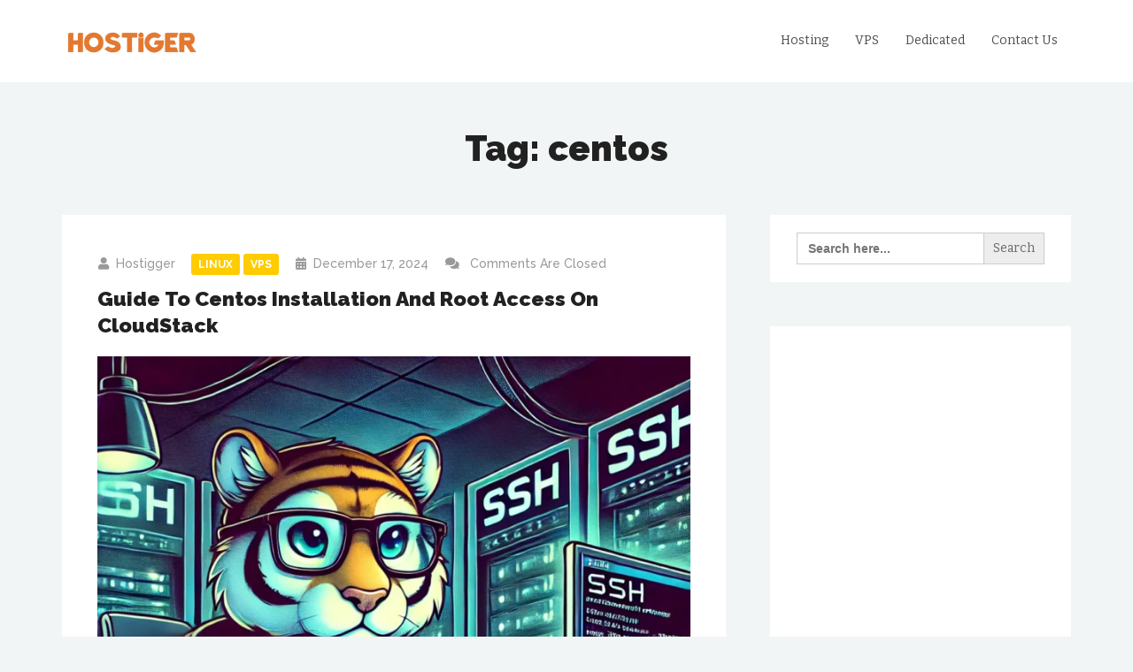

--- FILE ---
content_type: text/html; charset=UTF-8
request_url: https://blog.hostiger.com/tag/centos/
body_size: 15259
content:
<!DOCTYPE html>
<html lang="en-US">
<head>
    <meta charset="UTF-8">
    <meta name="viewport" content="width=device-width, initial-scale=1">
    <meta http-equiv="X-UA-Compatible" content="IE=edge">
    <link rel="profile" href="http://gmpg.org/xfn/11">
    <link rel="pingback" href="https://blog.hostiger.com/xmlrpc.php">
    <title>centos &#8211; Hostiger Blog</title>
<meta name='robots' content='max-image-preview:large' />
	<style>img:is([sizes="auto" i], [sizes^="auto," i]) { contain-intrinsic-size: 3000px 1500px }</style>
	<link rel='dns-prefetch' href='//fonts.googleapis.com' />
<link rel='dns-prefetch' href='//use.fontawesome.com' />
<link rel='dns-prefetch' href='//i0.wp.com' />
<link rel='dns-prefetch' href='//i1.wp.com' />
<link rel='dns-prefetch' href='//i2.wp.com' />
<link rel='dns-prefetch' href='//c0.wp.com' />
<link rel='dns-prefetch' href='//www.googletagmanager.com' />
<link rel="alternate" type="application/rss+xml" title="Hostiger Blog &raquo; Feed" href="https://blog.hostiger.com/feed/" />
<script type="text/javascript" id="wpp-js" src="https://blog.hostiger.com/wp-content/plugins/wordpress-popular-posts/assets/js/wpp.min.js?ver=7.2.0" data-sampling="0" data-sampling-rate="100" data-api-url="https://blog.hostiger.com/wp-json/wordpress-popular-posts" data-post-id="0" data-token="97107faa42" data-lang="0" data-debug="0"></script>
<link rel="alternate" type="application/rss+xml" title="Hostiger Blog &raquo; centos Tag Feed" href="https://blog.hostiger.com/tag/centos/feed/" />
<script type="text/javascript">
/* <![CDATA[ */
window._wpemojiSettings = {"baseUrl":"https:\/\/s.w.org\/images\/core\/emoji\/15.0.3\/72x72\/","ext":".png","svgUrl":"https:\/\/s.w.org\/images\/core\/emoji\/15.0.3\/svg\/","svgExt":".svg","source":{"concatemoji":"https:\/\/blog.hostiger.com\/wp-includes\/js\/wp-emoji-release.min.js?ver=6.7.1"}};
/*! This file is auto-generated */
!function(i,n){var o,s,e;function c(e){try{var t={supportTests:e,timestamp:(new Date).valueOf()};sessionStorage.setItem(o,JSON.stringify(t))}catch(e){}}function p(e,t,n){e.clearRect(0,0,e.canvas.width,e.canvas.height),e.fillText(t,0,0);var t=new Uint32Array(e.getImageData(0,0,e.canvas.width,e.canvas.height).data),r=(e.clearRect(0,0,e.canvas.width,e.canvas.height),e.fillText(n,0,0),new Uint32Array(e.getImageData(0,0,e.canvas.width,e.canvas.height).data));return t.every(function(e,t){return e===r[t]})}function u(e,t,n){switch(t){case"flag":return n(e,"\ud83c\udff3\ufe0f\u200d\u26a7\ufe0f","\ud83c\udff3\ufe0f\u200b\u26a7\ufe0f")?!1:!n(e,"\ud83c\uddfa\ud83c\uddf3","\ud83c\uddfa\u200b\ud83c\uddf3")&&!n(e,"\ud83c\udff4\udb40\udc67\udb40\udc62\udb40\udc65\udb40\udc6e\udb40\udc67\udb40\udc7f","\ud83c\udff4\u200b\udb40\udc67\u200b\udb40\udc62\u200b\udb40\udc65\u200b\udb40\udc6e\u200b\udb40\udc67\u200b\udb40\udc7f");case"emoji":return!n(e,"\ud83d\udc26\u200d\u2b1b","\ud83d\udc26\u200b\u2b1b")}return!1}function f(e,t,n){var r="undefined"!=typeof WorkerGlobalScope&&self instanceof WorkerGlobalScope?new OffscreenCanvas(300,150):i.createElement("canvas"),a=r.getContext("2d",{willReadFrequently:!0}),o=(a.textBaseline="top",a.font="600 32px Arial",{});return e.forEach(function(e){o[e]=t(a,e,n)}),o}function t(e){var t=i.createElement("script");t.src=e,t.defer=!0,i.head.appendChild(t)}"undefined"!=typeof Promise&&(o="wpEmojiSettingsSupports",s=["flag","emoji"],n.supports={everything:!0,everythingExceptFlag:!0},e=new Promise(function(e){i.addEventListener("DOMContentLoaded",e,{once:!0})}),new Promise(function(t){var n=function(){try{var e=JSON.parse(sessionStorage.getItem(o));if("object"==typeof e&&"number"==typeof e.timestamp&&(new Date).valueOf()<e.timestamp+604800&&"object"==typeof e.supportTests)return e.supportTests}catch(e){}return null}();if(!n){if("undefined"!=typeof Worker&&"undefined"!=typeof OffscreenCanvas&&"undefined"!=typeof URL&&URL.createObjectURL&&"undefined"!=typeof Blob)try{var e="postMessage("+f.toString()+"("+[JSON.stringify(s),u.toString(),p.toString()].join(",")+"));",r=new Blob([e],{type:"text/javascript"}),a=new Worker(URL.createObjectURL(r),{name:"wpTestEmojiSupports"});return void(a.onmessage=function(e){c(n=e.data),a.terminate(),t(n)})}catch(e){}c(n=f(s,u,p))}t(n)}).then(function(e){for(var t in e)n.supports[t]=e[t],n.supports.everything=n.supports.everything&&n.supports[t],"flag"!==t&&(n.supports.everythingExceptFlag=n.supports.everythingExceptFlag&&n.supports[t]);n.supports.everythingExceptFlag=n.supports.everythingExceptFlag&&!n.supports.flag,n.DOMReady=!1,n.readyCallback=function(){n.DOMReady=!0}}).then(function(){return e}).then(function(){var e;n.supports.everything||(n.readyCallback(),(e=n.source||{}).concatemoji?t(e.concatemoji):e.wpemoji&&e.twemoji&&(t(e.twemoji),t(e.wpemoji)))}))}((window,document),window._wpemojiSettings);
/* ]]> */
</script>
<style id='wp-emoji-styles-inline-css' type='text/css'>

	img.wp-smiley, img.emoji {
		display: inline !important;
		border: none !important;
		box-shadow: none !important;
		height: 1em !important;
		width: 1em !important;
		margin: 0 0.07em !important;
		vertical-align: -0.1em !important;
		background: none !important;
		padding: 0 !important;
	}
</style>
<link rel='stylesheet' id='wp-block-library-css' href='https://c0.wp.com/c/6.7.1/wp-includes/css/dist/block-library/style.min.css' type='text/css' media='all' />
<style id='wp-block-library-inline-css' type='text/css'>
.has-text-align-justify{text-align:justify;}
</style>
<style id='classic-theme-styles-inline-css' type='text/css'>
/*! This file is auto-generated */
.wp-block-button__link{color:#fff;background-color:#32373c;border-radius:9999px;box-shadow:none;text-decoration:none;padding:calc(.667em + 2px) calc(1.333em + 2px);font-size:1.125em}.wp-block-file__button{background:#32373c;color:#fff;text-decoration:none}
</style>
<style id='global-styles-inline-css' type='text/css'>
:root{--wp--preset--aspect-ratio--square: 1;--wp--preset--aspect-ratio--4-3: 4/3;--wp--preset--aspect-ratio--3-4: 3/4;--wp--preset--aspect-ratio--3-2: 3/2;--wp--preset--aspect-ratio--2-3: 2/3;--wp--preset--aspect-ratio--16-9: 16/9;--wp--preset--aspect-ratio--9-16: 9/16;--wp--preset--color--black: #000000;--wp--preset--color--cyan-bluish-gray: #abb8c3;--wp--preset--color--white: #ffffff;--wp--preset--color--pale-pink: #f78da7;--wp--preset--color--vivid-red: #cf2e2e;--wp--preset--color--luminous-vivid-orange: #ff6900;--wp--preset--color--luminous-vivid-amber: #fcb900;--wp--preset--color--light-green-cyan: #7bdcb5;--wp--preset--color--vivid-green-cyan: #00d084;--wp--preset--color--pale-cyan-blue: #8ed1fc;--wp--preset--color--vivid-cyan-blue: #0693e3;--wp--preset--color--vivid-purple: #9b51e0;--wp--preset--gradient--vivid-cyan-blue-to-vivid-purple: linear-gradient(135deg,rgba(6,147,227,1) 0%,rgb(155,81,224) 100%);--wp--preset--gradient--light-green-cyan-to-vivid-green-cyan: linear-gradient(135deg,rgb(122,220,180) 0%,rgb(0,208,130) 100%);--wp--preset--gradient--luminous-vivid-amber-to-luminous-vivid-orange: linear-gradient(135deg,rgba(252,185,0,1) 0%,rgba(255,105,0,1) 100%);--wp--preset--gradient--luminous-vivid-orange-to-vivid-red: linear-gradient(135deg,rgba(255,105,0,1) 0%,rgb(207,46,46) 100%);--wp--preset--gradient--very-light-gray-to-cyan-bluish-gray: linear-gradient(135deg,rgb(238,238,238) 0%,rgb(169,184,195) 100%);--wp--preset--gradient--cool-to-warm-spectrum: linear-gradient(135deg,rgb(74,234,220) 0%,rgb(151,120,209) 20%,rgb(207,42,186) 40%,rgb(238,44,130) 60%,rgb(251,105,98) 80%,rgb(254,248,76) 100%);--wp--preset--gradient--blush-light-purple: linear-gradient(135deg,rgb(255,206,236) 0%,rgb(152,150,240) 100%);--wp--preset--gradient--blush-bordeaux: linear-gradient(135deg,rgb(254,205,165) 0%,rgb(254,45,45) 50%,rgb(107,0,62) 100%);--wp--preset--gradient--luminous-dusk: linear-gradient(135deg,rgb(255,203,112) 0%,rgb(199,81,192) 50%,rgb(65,88,208) 100%);--wp--preset--gradient--pale-ocean: linear-gradient(135deg,rgb(255,245,203) 0%,rgb(182,227,212) 50%,rgb(51,167,181) 100%);--wp--preset--gradient--electric-grass: linear-gradient(135deg,rgb(202,248,128) 0%,rgb(113,206,126) 100%);--wp--preset--gradient--midnight: linear-gradient(135deg,rgb(2,3,129) 0%,rgb(40,116,252) 100%);--wp--preset--font-size--small: 13px;--wp--preset--font-size--medium: 20px;--wp--preset--font-size--large: 36px;--wp--preset--font-size--x-large: 42px;--wp--preset--spacing--20: 0.44rem;--wp--preset--spacing--30: 0.67rem;--wp--preset--spacing--40: 1rem;--wp--preset--spacing--50: 1.5rem;--wp--preset--spacing--60: 2.25rem;--wp--preset--spacing--70: 3.38rem;--wp--preset--spacing--80: 5.06rem;--wp--preset--shadow--natural: 6px 6px 9px rgba(0, 0, 0, 0.2);--wp--preset--shadow--deep: 12px 12px 50px rgba(0, 0, 0, 0.4);--wp--preset--shadow--sharp: 6px 6px 0px rgba(0, 0, 0, 0.2);--wp--preset--shadow--outlined: 6px 6px 0px -3px rgba(255, 255, 255, 1), 6px 6px rgba(0, 0, 0, 1);--wp--preset--shadow--crisp: 6px 6px 0px rgba(0, 0, 0, 1);}:where(.is-layout-flex){gap: 0.5em;}:where(.is-layout-grid){gap: 0.5em;}body .is-layout-flex{display: flex;}.is-layout-flex{flex-wrap: wrap;align-items: center;}.is-layout-flex > :is(*, div){margin: 0;}body .is-layout-grid{display: grid;}.is-layout-grid > :is(*, div){margin: 0;}:where(.wp-block-columns.is-layout-flex){gap: 2em;}:where(.wp-block-columns.is-layout-grid){gap: 2em;}:where(.wp-block-post-template.is-layout-flex){gap: 1.25em;}:where(.wp-block-post-template.is-layout-grid){gap: 1.25em;}.has-black-color{color: var(--wp--preset--color--black) !important;}.has-cyan-bluish-gray-color{color: var(--wp--preset--color--cyan-bluish-gray) !important;}.has-white-color{color: var(--wp--preset--color--white) !important;}.has-pale-pink-color{color: var(--wp--preset--color--pale-pink) !important;}.has-vivid-red-color{color: var(--wp--preset--color--vivid-red) !important;}.has-luminous-vivid-orange-color{color: var(--wp--preset--color--luminous-vivid-orange) !important;}.has-luminous-vivid-amber-color{color: var(--wp--preset--color--luminous-vivid-amber) !important;}.has-light-green-cyan-color{color: var(--wp--preset--color--light-green-cyan) !important;}.has-vivid-green-cyan-color{color: var(--wp--preset--color--vivid-green-cyan) !important;}.has-pale-cyan-blue-color{color: var(--wp--preset--color--pale-cyan-blue) !important;}.has-vivid-cyan-blue-color{color: var(--wp--preset--color--vivid-cyan-blue) !important;}.has-vivid-purple-color{color: var(--wp--preset--color--vivid-purple) !important;}.has-black-background-color{background-color: var(--wp--preset--color--black) !important;}.has-cyan-bluish-gray-background-color{background-color: var(--wp--preset--color--cyan-bluish-gray) !important;}.has-white-background-color{background-color: var(--wp--preset--color--white) !important;}.has-pale-pink-background-color{background-color: var(--wp--preset--color--pale-pink) !important;}.has-vivid-red-background-color{background-color: var(--wp--preset--color--vivid-red) !important;}.has-luminous-vivid-orange-background-color{background-color: var(--wp--preset--color--luminous-vivid-orange) !important;}.has-luminous-vivid-amber-background-color{background-color: var(--wp--preset--color--luminous-vivid-amber) !important;}.has-light-green-cyan-background-color{background-color: var(--wp--preset--color--light-green-cyan) !important;}.has-vivid-green-cyan-background-color{background-color: var(--wp--preset--color--vivid-green-cyan) !important;}.has-pale-cyan-blue-background-color{background-color: var(--wp--preset--color--pale-cyan-blue) !important;}.has-vivid-cyan-blue-background-color{background-color: var(--wp--preset--color--vivid-cyan-blue) !important;}.has-vivid-purple-background-color{background-color: var(--wp--preset--color--vivid-purple) !important;}.has-black-border-color{border-color: var(--wp--preset--color--black) !important;}.has-cyan-bluish-gray-border-color{border-color: var(--wp--preset--color--cyan-bluish-gray) !important;}.has-white-border-color{border-color: var(--wp--preset--color--white) !important;}.has-pale-pink-border-color{border-color: var(--wp--preset--color--pale-pink) !important;}.has-vivid-red-border-color{border-color: var(--wp--preset--color--vivid-red) !important;}.has-luminous-vivid-orange-border-color{border-color: var(--wp--preset--color--luminous-vivid-orange) !important;}.has-luminous-vivid-amber-border-color{border-color: var(--wp--preset--color--luminous-vivid-amber) !important;}.has-light-green-cyan-border-color{border-color: var(--wp--preset--color--light-green-cyan) !important;}.has-vivid-green-cyan-border-color{border-color: var(--wp--preset--color--vivid-green-cyan) !important;}.has-pale-cyan-blue-border-color{border-color: var(--wp--preset--color--pale-cyan-blue) !important;}.has-vivid-cyan-blue-border-color{border-color: var(--wp--preset--color--vivid-cyan-blue) !important;}.has-vivid-purple-border-color{border-color: var(--wp--preset--color--vivid-purple) !important;}.has-vivid-cyan-blue-to-vivid-purple-gradient-background{background: var(--wp--preset--gradient--vivid-cyan-blue-to-vivid-purple) !important;}.has-light-green-cyan-to-vivid-green-cyan-gradient-background{background: var(--wp--preset--gradient--light-green-cyan-to-vivid-green-cyan) !important;}.has-luminous-vivid-amber-to-luminous-vivid-orange-gradient-background{background: var(--wp--preset--gradient--luminous-vivid-amber-to-luminous-vivid-orange) !important;}.has-luminous-vivid-orange-to-vivid-red-gradient-background{background: var(--wp--preset--gradient--luminous-vivid-orange-to-vivid-red) !important;}.has-very-light-gray-to-cyan-bluish-gray-gradient-background{background: var(--wp--preset--gradient--very-light-gray-to-cyan-bluish-gray) !important;}.has-cool-to-warm-spectrum-gradient-background{background: var(--wp--preset--gradient--cool-to-warm-spectrum) !important;}.has-blush-light-purple-gradient-background{background: var(--wp--preset--gradient--blush-light-purple) !important;}.has-blush-bordeaux-gradient-background{background: var(--wp--preset--gradient--blush-bordeaux) !important;}.has-luminous-dusk-gradient-background{background: var(--wp--preset--gradient--luminous-dusk) !important;}.has-pale-ocean-gradient-background{background: var(--wp--preset--gradient--pale-ocean) !important;}.has-electric-grass-gradient-background{background: var(--wp--preset--gradient--electric-grass) !important;}.has-midnight-gradient-background{background: var(--wp--preset--gradient--midnight) !important;}.has-small-font-size{font-size: var(--wp--preset--font-size--small) !important;}.has-medium-font-size{font-size: var(--wp--preset--font-size--medium) !important;}.has-large-font-size{font-size: var(--wp--preset--font-size--large) !important;}.has-x-large-font-size{font-size: var(--wp--preset--font-size--x-large) !important;}
:where(.wp-block-post-template.is-layout-flex){gap: 1.25em;}:where(.wp-block-post-template.is-layout-grid){gap: 1.25em;}
:where(.wp-block-columns.is-layout-flex){gap: 2em;}:where(.wp-block-columns.is-layout-grid){gap: 2em;}
:root :where(.wp-block-pullquote){font-size: 1.5em;line-height: 1.6;}
</style>
<link rel='stylesheet' id='ivory-search-styles-css' href='https://blog.hostiger.com/wp-content/plugins/add-search-to-menu/public/css/ivory-search.min.css?ver=5.5.8' type='text/css' media='all' />
<link rel='stylesheet' id='wordpress-popular-posts-css-css' href='https://blog.hostiger.com/wp-content/plugins/wordpress-popular-posts/assets/css/wpp.css?ver=7.2.0' type='text/css' media='all' />
<link rel='stylesheet' id='threesixtyblog-google-font-css' href='//fonts.googleapis.com/css?family=Bitter%3A400%2C400i%2C700%7CRaleway%3A400%2C500%2C600%2C700%2C900&#038;subset=latin%2Clatin-ext' type='text/css' media='all' />
<link rel='stylesheet' id='animate-css-css' href='https://blog.hostiger.com/wp-content/themes/threesixtyblog-lite/css/animate.css' type='text/css' media='all' />
<link rel='stylesheet' id='font-awesome-css' href='https://blog.hostiger.com/wp-content/themes/threesixtyblog-lite/css/font-awesome.css?ver=4.6.3' type='text/css' media='all' />
<link rel='stylesheet' id='bootstrap-css' href='https://blog.hostiger.com/wp-content/themes/threesixtyblog-lite/css/bootstrap.css?ver=3.3.7' type='text/css' media='all' />
<link rel='stylesheet' id='stylesheet-css' href='https://blog.hostiger.com/wp-content/themes/threesixtyblog-lite/style.css?ver=6.7.1' type='text/css' media='all' />
<link rel='stylesheet' id='threesixtyblog-style-css' href='https://blog.hostiger.com/wp-content/themes/threesixtyblog-lite/css/style.css' type='text/css' media='all' />
<link rel='stylesheet' id='font-awesome-official-css' href='https://use.fontawesome.com/releases/v5.15.3/css/all.css' type='text/css' media='all' integrity="sha384-SZXxX4whJ79/gErwcOYf+zWLeJdY/qpuqC4cAa9rOGUstPomtqpuNWT9wdPEn2fk" crossorigin="anonymous" />
<link rel='stylesheet' id='font-awesome-official-v4shim-css' href='https://use.fontawesome.com/releases/v5.15.3/css/v4-shims.css' type='text/css' media='all' integrity="sha384-C2B+KlPW+WkR0Ld9loR1x3cXp7asA0iGVodhCoJ4hwrWm/d9qKS59BGisq+2Y0/D" crossorigin="anonymous" />
<style id='font-awesome-official-v4shim-inline-css' type='text/css'>
@font-face {
font-family: "FontAwesome";
font-display: block;
src: url("https://use.fontawesome.com/releases/v5.15.3/webfonts/fa-brands-400.eot"),
		url("https://use.fontawesome.com/releases/v5.15.3/webfonts/fa-brands-400.eot?#iefix") format("embedded-opentype"),
		url("https://use.fontawesome.com/releases/v5.15.3/webfonts/fa-brands-400.woff2") format("woff2"),
		url("https://use.fontawesome.com/releases/v5.15.3/webfonts/fa-brands-400.woff") format("woff"),
		url("https://use.fontawesome.com/releases/v5.15.3/webfonts/fa-brands-400.ttf") format("truetype"),
		url("https://use.fontawesome.com/releases/v5.15.3/webfonts/fa-brands-400.svg#fontawesome") format("svg");
}

@font-face {
font-family: "FontAwesome";
font-display: block;
src: url("https://use.fontawesome.com/releases/v5.15.3/webfonts/fa-solid-900.eot"),
		url("https://use.fontawesome.com/releases/v5.15.3/webfonts/fa-solid-900.eot?#iefix") format("embedded-opentype"),
		url("https://use.fontawesome.com/releases/v5.15.3/webfonts/fa-solid-900.woff2") format("woff2"),
		url("https://use.fontawesome.com/releases/v5.15.3/webfonts/fa-solid-900.woff") format("woff"),
		url("https://use.fontawesome.com/releases/v5.15.3/webfonts/fa-solid-900.ttf") format("truetype"),
		url("https://use.fontawesome.com/releases/v5.15.3/webfonts/fa-solid-900.svg#fontawesome") format("svg");
}

@font-face {
font-family: "FontAwesome";
font-display: block;
src: url("https://use.fontawesome.com/releases/v5.15.3/webfonts/fa-regular-400.eot"),
		url("https://use.fontawesome.com/releases/v5.15.3/webfonts/fa-regular-400.eot?#iefix") format("embedded-opentype"),
		url("https://use.fontawesome.com/releases/v5.15.3/webfonts/fa-regular-400.woff2") format("woff2"),
		url("https://use.fontawesome.com/releases/v5.15.3/webfonts/fa-regular-400.woff") format("woff"),
		url("https://use.fontawesome.com/releases/v5.15.3/webfonts/fa-regular-400.ttf") format("truetype"),
		url("https://use.fontawesome.com/releases/v5.15.3/webfonts/fa-regular-400.svg#fontawesome") format("svg");
unicode-range: U+F004-F005,U+F007,U+F017,U+F022,U+F024,U+F02E,U+F03E,U+F044,U+F057-F059,U+F06E,U+F070,U+F075,U+F07B-F07C,U+F080,U+F086,U+F089,U+F094,U+F09D,U+F0A0,U+F0A4-F0A7,U+F0C5,U+F0C7-F0C8,U+F0E0,U+F0EB,U+F0F3,U+F0F8,U+F0FE,U+F111,U+F118-F11A,U+F11C,U+F133,U+F144,U+F146,U+F14A,U+F14D-F14E,U+F150-F152,U+F15B-F15C,U+F164-F165,U+F185-F186,U+F191-F192,U+F1AD,U+F1C1-F1C9,U+F1CD,U+F1D8,U+F1E3,U+F1EA,U+F1F6,U+F1F9,U+F20A,U+F247-F249,U+F24D,U+F254-F25B,U+F25D,U+F267,U+F271-F274,U+F279,U+F28B,U+F28D,U+F2B5-F2B6,U+F2B9,U+F2BB,U+F2BD,U+F2C1-F2C2,U+F2D0,U+F2D2,U+F2DC,U+F2ED,U+F328,U+F358-F35B,U+F3A5,U+F3D1,U+F410,U+F4AD;
}
</style>
<link rel='stylesheet' id='jetpack_css-css' href='https://c0.wp.com/p/jetpack/9.8/css/jetpack.css' type='text/css' media='all' />
<script type="text/javascript" src="https://c0.wp.com/c/6.7.1/wp-includes/js/jquery/jquery.min.js" id="jquery-core-js"></script>
<script type="text/javascript" src="https://c0.wp.com/c/6.7.1/wp-includes/js/jquery/jquery-migrate.min.js" id="jquery-migrate-js"></script>
<link rel="https://api.w.org/" href="https://blog.hostiger.com/wp-json/" /><link rel="alternate" title="JSON" type="application/json" href="https://blog.hostiger.com/wp-json/wp/v2/tags/24" /><link rel="EditURI" type="application/rsd+xml" title="RSD" href="https://blog.hostiger.com/xmlrpc.php?rsd" />
<meta name="generator" content="WordPress 6.7.1" />
<meta name="generator" content="Site Kit by Google 1.144.0" />            <style id="wpp-loading-animation-styles">@-webkit-keyframes bgslide{from{background-position-x:0}to{background-position-x:-200%}}@keyframes bgslide{from{background-position-x:0}to{background-position-x:-200%}}.wpp-widget-block-placeholder,.wpp-shortcode-placeholder{margin:0 auto;width:60px;height:3px;background:#dd3737;background:linear-gradient(90deg,#dd3737 0%,#571313 10%,#dd3737 100%);background-size:200% auto;border-radius:3px;-webkit-animation:bgslide 1s infinite linear;animation:bgslide 1s infinite linear}</style>
            <style type='text/css'>img#wpstats{display:none}</style>
		<link rel="icon" href="https://i1.wp.com/blog.hostiger.com/wp-content/uploads/2024/12/cropped-Hostiger-favicon.png?fit=32%2C32&#038;ssl=1" sizes="32x32" />
<link rel="icon" href="https://i1.wp.com/blog.hostiger.com/wp-content/uploads/2024/12/cropped-Hostiger-favicon.png?fit=192%2C192&#038;ssl=1" sizes="192x192" />
<link rel="apple-touch-icon" href="https://i1.wp.com/blog.hostiger.com/wp-content/uploads/2024/12/cropped-Hostiger-favicon.png?fit=180%2C180&#038;ssl=1" />
<meta name="msapplication-TileImage" content="https://i1.wp.com/blog.hostiger.com/wp-content/uploads/2024/12/cropped-Hostiger-favicon.png?fit=270%2C270&#038;ssl=1" />
	<!-- Fonts Plugin CSS - https://fontsplugin.com/ -->
	<style>
			</style>
	<!-- Fonts Plugin CSS -->
				<style type="text/css">
					</style>
		</head>

<body id="home" class="archive tag tag-centos tag-24 wp-custom-logo threesixtyblog-lite has-custom-logo hfeed" data-spy="scroll" data-target=".navbar" data-offset="100">
        <div id="preloader">
        <div id="status">
            <div class="status-mes" style="background-image: url()"></div>
        </div>
    </div>

    <div class="header-wrapper">
        <nav class="navbar navbar-default" role="navigation">
            <div class="container">                
                <!-- Brand and toggle get grouped for better mobile display -->
                <div class="navbar-header">
                    <button type="button" class="navbar-toggle" data-toggle="collapse" data-target="#mobile-toggle">
                        <span class="icon-bar"></span>
                        <span class="icon-bar"></span>
                        <span class="icon-bar"></span>
                    </button>

                    <div class="navbar-brand">
                        <h1 class="site-title">
                                                            <a href="https://blog.hostiger.com/" class="custom-logo-link" rel="home"><img width="160" height="32" src="https://i1.wp.com/blog.hostiger.com/wp-content/uploads/2021/05/cropped-Hostiger.png?fit=160%2C32&amp;ssl=1" class="custom-logo" alt="Hostiger Blog" decoding="async" /></a>                                                    </h1>
                    </div> <!-- .navbar-brand -->
                </div> <!-- .navbar-header -->

                <div class="main-menu-wrapper clearfix">
                    <div id="mobile-toggle" class="main-menu collapse navbar-collapse">                   
                        <ul id="menu-header" class="menu nav navbar-nav navbar-right"><li id="menu-item-17" class="menu-item menu-item-type-custom menu-item-object-custom menu-item-17"><a title="Hosting" href="https://www.hostiger.com/shared-hosting">Hosting</a></li>
<li id="menu-item-18" class="menu-item menu-item-type-custom menu-item-object-custom menu-item-18"><a title="VPS" href="https://www.hostiger.com/vps">VPS</a></li>
<li id="menu-item-19" class="menu-item menu-item-type-custom menu-item-object-custom menu-item-19"><a title="Dedicated" href="https://hostiger.com/dedicated-servers">Dedicated</a></li>
<li id="menu-item-20" class="menu-item menu-item-type-custom menu-item-object-custom menu-item-20"><a title="Contact Us" href="https://hostiger.com/contact">Contact Us</a></li>
</ul>                    </div>
                </div> <!-- /navbar-collapse -->
            </div><!-- .container-->
        </nav>
    </div> <!-- .header-wrapper -->

    <div class="custom-header-media">
        <div class="container">
                    </div>
    </div>


<!--page title start-->
<section class="page-title text-center"  role="banner">
    <div class="container">
        <h2>Tag: centos</h2>
    </div><!-- .container -->
</section> <!-- page-title --><div class="blog-wrapper content-wrapper">
	<div class="container">
		<div class="row">
			<div class="col-md-8 col-sm-8">
				<main id="main" class="posts-content" role="main">
					
												
							
<article id="post-478" class="post-wrapper post-478 post type-post status-publish format-standard hentry category-linux category-vps tag-centos tag-cloudstack tag-root tag-user tag-vps">
    
    
    <div class="blog-content">
        <div class="entry-header">
                    <ul class="entry-meta list-inline clearfix">
                            <li>
                    <span class="author vcard">
                        <i class="fa fa-user"></i><a class="url fn n" href="https://blog.hostiger.com/author/admin/">Hostigger</a>                    </span>
                </li>
            
            <li>
                <span class="posted-in">
                    
	<a href="https://blog.hostiger.com/category/linux/">Linux</a>
	<a href="https://blog.hostiger.com/category/vps/">VPS</a>                </span>
            </li>
        
            <li>
                <i class="fa fa-calendar"></i><a href="https://blog.hostiger.com/guide-to-centos-installation-and-root-access-on-cloudstack/" rel="bookmark">December 17, 2024</a>
            </li>

            <li>
                <span class="post-comments">
                    <i class="fa fa-comments"></i>
                    <span>Comments are closed</span>                </span>
            </li>

                    </ul>
    <h2 class="entry-title"><a href="https://blog.hostiger.com/guide-to-centos-installation-and-root-access-on-cloudstack/" rel="bookmark">Guide to Centos Installation and Root Access on CloudStack</a></h2>        </div><!-- /.entry-header -->

        <div class="entry-content">
            <div id="chat-history" class="chat-history-scroll-container ng-tns-c3808540414-1">
<div id="9cfef542233c5e88" class="conversation-container ng-tns-c3808540414-1 message-actions-hover-boundary response-optimization tts-removed ng-star-inserted">
<div>
<div class="response-container ng-tns-c1508683385-60 response-optimization tts-removed ng-star-inserted response-container-has-multiple-responses">
<div class="presented-response-container ng-tns-c1508683385-60">
<div class="response-container-content ng-tns-c1508683385-60">
<div class="response-content ng-tns-c1508683385-60">
<div id="model-response-message-contentr_9cfef542233c5e88" class="markdown markdown-main-panel response-optimization stronger" dir="ltr">
<p data-sourcepos="58:1-59:316"><img fetchpriority="high" decoding="async" class="alignnone wp-image-479" src="https://blog.hostiger.com/wp-content/uploads/2024/12/DALL·E-2024-12-17-15.36.56-A-cartoon-illustration-of-a-tiger-working-on-SSH-in-a-tech-savvy-environment.-The-tiger-is-sitting-at-a-desk-focused-on-a-computer-screen-displaying-.webp" alt="" width="750" height="750" srcset="https://blog.hostiger.com/wp-content/uploads/2024/12/DALL·E-2024-12-17-15.36.56-A-cartoon-illustration-of-a-tiger-working-on-SSH-in-a-tech-savvy-environment.-The-tiger-is-sitting-at-a-desk-focused-on-a-computer-screen-displaying-.webp 1024w, https://blog.hostiger.com/wp-content/uploads/2024/12/DALL·E-2024-12-17-15.36.56-A-cartoon-illustration-of-a-tiger-working-on-SSH-in-a-tech-savvy-environment.-The-tiger-is-sitting-at-a-desk-focused-on-a-computer-screen-displaying--300x300.webp 300w, https://blog.hostiger.com/wp-content/uploads/2024/12/DALL·E-2024-12-17-15.36.56-A-cartoon-illustration-of-a-tiger-working-on-SSH-in-a-tech-savvy-environment.-The-tiger-is-sitting-at-a-desk-focused-on-a-computer-screen-displaying--150x150.webp 150w, https://blog.hostiger.com/wp-content/uploads/2024/12/DALL·E-2024-12-17-15.36.56-A-cartoon-illustration-of-a-tiger-working-on-SSH-in-a-tech-savvy-environment.-The-tiger-is-sitting-at-a-desk-focused-on-a-computer-screen-displaying--768x768.webp 768w" sizes="(max-width: 750px) 100vw, 750px" /></p>
<p data-sourcepos="58:1-59:316"><strong>Introduction</strong> After installing the Centos operating system on CloudStack, you usually log in with the username <code>centos</code>. However, in some cases, root access may be required. This guide explains step-by-step how to log in to the system with the <code>centos</code> user, obtain root access, and optionally create a password for the root user.</p>
<p data-sourcepos="61:1-61:22"><strong>Step-by-Step Guide</strong></p>
<ol data-sourcepos="63:1-98:0">
<li data-sourcepos="63:1-66:0">
<p data-sourcepos="63:4-63:35"><strong>Log in with the Centos User:</strong></p>
<ul data-sourcepos="64:4-66:0">
<li data-sourcepos="64:4-64:89">Connect to the Centos server you created in the CloudStack console using SSH or VNC.</li>
<li data-sourcepos="65:4-66:0">Log in using the username <code>centos</code> and your password.</li>
</ul>
</li>
<li data-sourcepos="67:1-73:0">
<p data-sourcepos="67:4-67:41"><strong>Root Access with the Sudo Command:</strong></p>
<ul data-sourcepos="68:4-73:0">
<li data-sourcepos="68:4-71:8">Run the following command in the terminal:
<div class="code-block ng-tns-c3888953372-77 ng-trigger ng-trigger-codeBlockRevealAnimation">
<div class="code-block-decoration ng-tns-c3888953372-77 header-formatted gds-title-s ng-star-inserted"><span class="ng-tns-c3888953372-77">Bash</span></p>
<div class="buttons ng-tns-c3888953372-77 ng-star-inserted"></div>
</div>
<div class="ng-tns-c3888953372-77 formatted-code-block-internal-container">
<div class="animated-opacity ng-tns-c3888953372-77">
<pre class="ng-tns-c3888953372-77"><code class="code-container ng-tns-c3888953372-77 formatted" role="text" data-test-id="code-content" data-sourcepos="69:6-71:12">sudo -s
</code></pre>
</div>
</div>
</div>
</li>
<li data-sourcepos="72:4-73:0">This command gives you root privileges. You can now run commands as the root user.</li>
</ul>
</li>
<li data-sourcepos="74:1-81:0">
<p data-sourcepos="74:4-74:41"><strong>Create a Root Password (Optional):</strong></p>
<ul data-sourcepos="75:4-81:0">
<li data-sourcepos="75:4-75:168"><strong>Why Create a Root Password:</strong> For security reasons, it&#8217;s important to create a password for the root user. This prevents unauthorized access to the root account.</li>
<li data-sourcepos="76:4-81:0"><strong>Create Password:</strong>
<div class="code-block ng-tns-c3888953372-78 ng-trigger ng-trigger-codeBlockRevealAnimation">
<div class="code-block-decoration ng-tns-c3888953372-78 header-formatted gds-title-s ng-star-inserted"><span class="ng-tns-c3888953372-78">Bash</span></p>
<div class="buttons ng-tns-c3888953372-78 ng-star-inserted"></div>
</div>
<div class="ng-tns-c3888953372-78 formatted-code-block-internal-container">
<div class="animated-opacity ng-tns-c3888953372-78">
<pre class="ng-tns-c3888953372-78"><code class="code-container ng-tns-c3888953372-78 formatted" role="text" data-test-id="code-content" data-sourcepos="77:6-79:11">passwd
</code></pre>
</div>
</div>
</div>
<p>This command will prompt you to enter a new password. Make sure you create a strong password.</li>
</ul>
</li>
<li data-sourcepos="82:1-98:0">
<p data-sourcepos="82:4-82:50"><strong>Direct Login with the Root User (Optional):</strong></p>
<ul data-sourcepos="83:4-98:0">
<li data-sourcepos="83:4-96:10"><strong>SSH Configuration:</strong>
<ul data-sourcepos="84:6-96:10">
<li data-sourcepos="84:6-87:10">Open the SSH configuration file:
<div class="code-block ng-tns-c3888953372-79 ng-trigger ng-trigger-codeBlockRevealAnimation">
<div class="code-block-decoration ng-tns-c3888953372-79 header-formatted gds-title-s ng-star-inserted"><span class="ng-tns-c3888953372-79">Bash</span></p>
<div class="buttons ng-tns-c3888953372-79 ng-star-inserted"></div>
</div>
<div class="ng-tns-c3888953372-79 formatted-code-block-internal-container">
<div class="animated-opacity ng-tns-c3888953372-79">
<pre class="ng-tns-c3888953372-79"><code class="code-container ng-tns-c3888953372-79 formatted" role="text" data-test-id="code-content" data-sourcepos="85:8-87:32">nano /etc/ssh/sshd_config
</code></pre>
</div>
</div>
</div>
</li>
<li data-sourcepos="88:6-91:10">Find the following line and change the value to <code>yes</code>:
<div class="code-block ng-tns-c3888953372-80 ng-trigger ng-trigger-codeBlockRevealAnimation">
<div class="ng-tns-c3888953372-80 formatted-code-block-internal-container">
<div class="animated-opacity ng-tns-c3888953372-80">
<pre class="ng-tns-c3888953372-80"><code class="code-container ng-tns-c3888953372-80 no-decoration-radius formatted" role="text" data-test-id="code-content" data-sourcepos="89:8-91:26">PermitRootLogin yes
</code></pre>
</div>
</div>
</div>
</li>
<li data-sourcepos="92:6-92:65">Save the file by pressing <code>Ctrl+X</code>, then <code>Y</code>, and <code>Enter</code>.</li>
<li data-sourcepos="93:6-96:10">Restart the SSH service:
<div class="code-block ng-tns-c3888953372-81 ng-trigger ng-trigger-codeBlockRevealAnimation">
<div class="code-block-decoration ng-tns-c3888953372-81 header-formatted gds-title-s ng-star-inserted"><span class="ng-tns-c3888953372-81">Bash</span></p>
<div class="buttons ng-tns-c3888953372-81 ng-star-inserted"></div>
</div>
<div class="ng-tns-c3888953372-81 formatted-code-block-internal-container">
<div class="animated-opacity ng-tns-c3888953372-81">
<pre class="ng-tns-c3888953372-81"><code class="code-container ng-tns-c3888953372-81 formatted" role="text" data-test-id="code-content" data-sourcepos="94:8-96:29">systemctl restart sshd
</code></pre>
</div>
</div>
</div>
</li>
</ul>
</li>
<li data-sourcepos="97:4-98:0">You can now log in directly to the system using the <code>root</code> username and the new password you created.</li>
</ul>
</li>
</ol>
<p data-sourcepos="99:1-99:20"><strong>Important Notes:</strong></p>
<ul data-sourcepos="101:1-104:77">
<li data-sourcepos="101:1-101:90"><strong>Security:</strong> Be careful with root privileges. Incorrect commands can crash your system.</li>
<li data-sourcepos="102:1-102:140"><strong>Sudoers File:</strong> If you have multiple users on your system, you can edit the <code>sudoers</code> file to define which users can run which commands.</li>
<li data-sourcepos="103:1-103:67"><strong>SSH Key:</strong> We recommend using SSH keys for a more secure login.</li>
<li data-sourcepos="104:1-104:77"><strong>Strong Password:</strong> Create a strong and unique password for the root user.</li>
</ul>
</div>
<div class="skeleton-loader-container"></div>
</div>
</div>
</div>
</div>
</div>
</div>
</div>
<div class="input-area-container ng-star-inserted">
<div class="input-area ng-tns-c1302511300-2" data-node-type="input-area">
<div class="text-input-field ng-tns-c1302511300-2">
<div class="text-input-field_textarea-wrapper ng-tns-c1302511300-2">
<div class="text-input-field-main-area ng-tns-c1302511300-2">
<div class="text-input-field_textarea-inner ng-tns-c1302511300-2">
<div class="ql-editor textarea new-input-ui ql-blank" role="textbox" contenteditable="true" data-gramm="false" aria-multiline="true" aria-label="Buraya istem girin" data-placeholder="Gemini'a sorun"></div>
</div>
</div>
</div>
</div>
</div>
</div>
        </div><!-- .entry-content -->

            </div><!-- /.blog-content -->
</article>
						
							
<article id="post-288" class="post-wrapper post-288 post type-post status-publish format-standard hentry category-linux tag-centos tag-how-to-update tag-how-to-upgrade tag-step-by-step">
    
    
    <div class="blog-content">
        <div class="entry-header">
                    <ul class="entry-meta list-inline clearfix">
                            <li>
                    <span class="author vcard">
                        <i class="fa fa-user"></i><a class="url fn n" href="https://blog.hostiger.com/author/admin/">Hostigger</a>                    </span>
                </li>
            
            <li>
                <span class="posted-in">
                    
	<a href="https://blog.hostiger.com/category/linux/">Linux</a>                </span>
            </li>
        
            <li>
                <i class="fa fa-calendar"></i><a href="https://blog.hostiger.com/how-to-upgrade-or-update-centos/" rel="bookmark">June 9, 2021</a>
            </li>

            <li>
                <span class="post-comments">
                    <i class="fa fa-comments"></i>
                    <span>Comments are closed</span>                </span>
            </li>

                    </ul>
    <h2 class="entry-title"><a href="https://blog.hostiger.com/how-to-upgrade-or-update-centos/" rel="bookmark">How To Upgrade or Update CentOS</a></h2>        </div><!-- /.entry-header -->

        <div class="entry-content">
            <p class="h3">Introduction</p>
<p>CentOS is a popular fork, or derivative, of the Red Hat Enterprise Linux distribution.</p>
<p>CentOS 7.6 is a minor update and was published in December 2018. It includes updates and changes, including support for newer software and server technology. This guide will walk you through <strong>upgrading and updating the current version to the latest CentOS release.</strong></p>
<div class="wp-block-image">
<p class="h3">Prerequisites</p>
<ul>
<li>Access to a command line / terminal window (<strong>Menu</strong> &gt; <strong>Applications</strong> &gt; <strong>Utilities</strong> &gt; <strong>Terminal</strong>)</li>
<li>The <strong>yum</strong> package manager, included by default</li>
</ul>
<h2 id="ftoc-heading-1" class="ftwp-heading">Upgrade CentOS to Latest Version: 6 Easy Steps</h2>
<h3 id="ftoc-heading-2" class="ftwp-heading">Step 1: Check current CentOS version</h3>
<p>Check the version of your current release with the command:</p>
<pre class="wp-block-code"><code>cat /etc/redhat-release</code></pre>
<p>The system should display the CentOS Linux release version. Make sure the first number is at least 7.x.x.</p>
</div>
<h3 id="ftoc-heading-3" class="ftwp-heading">Step 2: Verify data and backups</h3>
<p>Backing up important server data should be done before running a operating system upgrade. Take a moment to verify your system backups.</p>
<h3 id="ftoc-heading-4" class="ftwp-heading">Step 3: Check for available updates</h3>
<p>Check available CentOS updates with the command:</p>
<pre class="wp-block-code"><code>sudo yum check-update</code></pre>
<p>The system will display a list of available updates, including the core operating system updates. Scan through these to make sure everything is in order.<br />
 <a href="https://blog.hostiger.com/how-to-upgrade-or-update-centos/#more-288" class="more-link">Read More</a></p>
        </div><!-- .entry-content -->

            </div><!-- /.blog-content -->
</article>
						
							
<article id="post-223" class="post-wrapper post-223 post type-post status-publish format-standard hentry category-linux tag-centos tag-debian tag-linux tag-mysql tag-password tag-reset tag-root tag-ubuntu">
    
    
    <div class="blog-content">
        <div class="entry-header">
                    <ul class="entry-meta list-inline clearfix">
                            <li>
                    <span class="author vcard">
                        <i class="fa fa-user"></i><a class="url fn n" href="https://blog.hostiger.com/author/admin/">Hostigger</a>                    </span>
                </li>
            
            <li>
                <span class="posted-in">
                    
	<a href="https://blog.hostiger.com/category/linux/">Linux</a>                </span>
            </li>
        
            <li>
                <i class="fa fa-calendar"></i><a href="https://blog.hostiger.com/resetting-your-mysql-root-password/" rel="bookmark">June 4, 2021</a>
            </li>

            <li>
                <span class="post-comments">
                    <i class="fa fa-comments"></i>
                    <span>Comments are closed</span>                </span>
            </li>

                    </ul>
    <h2 class="entry-title"><a href="https://blog.hostiger.com/resetting-your-mysql-root-password/" rel="bookmark">Resetting Your MYSQL Root Password</a></h2>        </div><!-- /.entry-header -->

        <div class="entry-content">
            <ol data-aura-rendered-by="12:234;a">
<li>The first step to resetting your root MySQL password on a Linux server is to stop MySQL. If you have a monitoring service for MySQL that will restart the service if it is down, make sure that service is also stopped for the time being, such as checkservd and cPanel.
<pre class="ckeditor_codeblock">/etc/init.d/mysql stop</pre>
</li>
<li>Next, start MySQL in Single User Mode and enter without a password.<br />
<table border="3">
<tbody>
<tr>
<td colspan="1" rowspan="1">
<h3><b>Warning:</b></h3>
</td>
</tr>
<tr>
<td colspan="1" rowspan="1">Restarting MySQL this way will allow anyone access to every database. To avoid this, <b>stop eth0</b> and<b> fuser -k </b>any logged in user and touch <i>/etc/nologin</i>.</td>
</tr>
</tbody>
</table>
<pre class="ckeditor_codeblock">mysqld_safe --skip-grant-tables &amp; mysql</pre>
<table border="3">
<tbody>
<tr>
<td colspan="1" rowspan="1">
<h3><b>Note:</b></h3>
</td>
</tr>
<tr>
<td colspan="1" rowspan="1">Make sure to add &amp; or the command prompt will not show.</td>
</tr>
</tbody>
</table>
</li>
<li>Enter the following commands in the MySQL prompt. The password below is only an example, replace 123456ABCDEF with the password of your choice. Our article Best Practice: Creating a Secure Password provides you with information on secure password best practices.
<pre class="ckeditor_codeblock">UPDATE mysql.user SET password=password("123456ABCDEF") 
WHERE user='root';
FLUSH PRIVILEGES;
exit;</pre>
</li>
<li>Stop MySQL safe and start MySQL and all other services that kept it from restarting like checkservd and cPanel normally.
<pre class="ckeditor_codeblock">/etc/init.d/mysql stop
/ect/init.d/mysql start</pre>
</li>
<li>Test your change by doing a test login, to log into MySQL, type it into the command line.
<pre class="ckeditor_codeblock">mysql</pre>
</li>
<li>You will be prompted to enter your password. Enter the new password, if you are logged in then you have successfully reset the MySQL root password.</li>
</ol>
<table border="3" data-aura-rendered-by="12:234;a">
<tbody>
<tr>
<td colspan="1" rowspan="1">
<h3><b>Note:</b></h3>
</td>
</tr>
<tr>
<td colspan="1" rowspan="1">If the MySQL user has been deleted, run the following query to recreate it:</p>
<pre class="ckeditor_codeblock">INSERT INTO `mysql`.`user` ( `Host` , `User` , `Password`
 , `Select_priv` ,`Insert_priv` , `Update_priv` ,`Delete_priv` 
 , `Create_priv` , `Drop_priv` , `Reload_priv` , `Shutdown_priv` 
 , `Process_priv` , `File_priv` , `Grant_priv` , `References_priv` 
 , `Index_priv` , `Alter_priv` , `Show_db_priv` , `Super_priv` 
 ,`Create_tmp_table_priv` , `Lock_tables_priv` , `Execute_priv` 
 , `Repl_slave_priv`, `Repl_client_priv` , `Create_view_priv` 
 , `Show_view_priv` , `Create_routine_priv` , `Alter_routine_priv` 
 , `Create_user_priv` , `max_questions` , `max_updates`
 , `max_connections` , `max_user_connections` ) VALUES ( 'localhost'
 , 'root',PASSWORD('password1234'), 'Y', 'Y', 'Y', 'Y', 'Y', 'Y', 'Y'
 , 'Y', 'Y', 'Y', 'Y', 'Y', 'Y', 'Y', 'Y', 'Y', 'Y','Y', 'Y', 'Y', 'Y'
 , 'Y', 'Y', 'Y', 'Y', 'Y', '0', '0', '0', '0' );</pre>
</td>
</tr>
</tbody>
</table>
<h3 data-aura-rendered-by="12:234;a">
<b>Troubleshooting</b></h3>
<p data-aura-rendered-by="12:234;a">You may encounter an error when trying to change the root password that looks like the example below:</p>
<pre class="ckeditor_codeblock" data-aura-rendered-by="12:234;a">mysql&gt; show warnings; +---------+------+-----------------------------------------------+ 
| Level | Code | Message | +---------+------+-----------------------------------------------+ 
| Warning | 1265 | Data truncated for column 'Password' at row 1 | 
| Warning | 1265 | Data truncated for column 'Password' at row 2 | 
+---------+------+-----------------------------------------------+</pre>
<p>&nbsp;</p>
<pre data-aura-rendered-by="12:234;a">If MySQL is giving you warnings when changing the password, type the following:</pre>
<pre class="ckeditor_codeblock" data-aura-rendered-by="12:234;a">mysql&gt;prompt</pre>
<p>&nbsp;</p>
<p data-aura-rendered-by="12:234;a">Then leave MySQL and run:</p>
<pre class="ckeditor_codeblock" data-aura-rendered-by="12:234;a">/usr/bin/mysql_fix_privilege_tables</pre>
<p data-aura-rendered-by="12:234;a">Once this is complete, try to set the password again. If you have further issues, please contact our Support team and we will be happy to assist you!</p>
        </div><!-- .entry-content -->

            </div><!-- /.blog-content -->
</article>
						
							
<article id="post-221" class="post-wrapper post-221 post type-post status-publish format-standard hentry category-linux tag-apache tag-centos tag-centos-7 tag-hostiger tag-hostigger tag-install tag-lamp tag-mysql tag-php">
    
    
    <div class="blog-content">
        <div class="entry-header">
                    <ul class="entry-meta list-inline clearfix">
                            <li>
                    <span class="author vcard">
                        <i class="fa fa-user"></i><a class="url fn n" href="https://blog.hostiger.com/author/admin/">Hostigger</a>                    </span>
                </li>
            
            <li>
                <span class="posted-in">
                    
	<a href="https://blog.hostiger.com/category/linux/">Linux</a>                </span>
            </li>
        
            <li>
                <i class="fa fa-calendar"></i><a href="https://blog.hostiger.com/how-to-install-the-lamp-stack-on-centos-7/" rel="bookmark">June 3, 2021</a>
            </li>

            <li>
                <span class="post-comments">
                    <i class="fa fa-comments"></i>
                    <span>Comments are closed</span>                </span>
            </li>

                    </ul>
    <h2 class="entry-title"><a href="https://blog.hostiger.com/how-to-install-the-lamp-stack-on-centos-7/" rel="bookmark">How To Install the LAMP Stack on CentOS 7</a></h2>        </div><!-- /.entry-header -->

        <div class="entry-content">
            <h2>Pre-flight Checks</h2>
<p>To find out which Linux distribution you are running, use this command:<br />
<code>cat /etc/redhat-release</code><br />
It’s now time to verify that our yum environment is clean and up to date, we’ll do this by cleaning all of the yum cache, and update yum using:<br />
<code>yum clean all</code><br />
<code>yum update</code></p>
<h2>Installing LAMP</h2>
<p>Now that we know what environment we’re working in let’s get started on installing the LAMP stack on CentOS 7:</p>
<h3>L – Linux</h3>
<p>The first part of the stack is Linux. This is your operating system and since it is already installed there no need to worry about installing it or make any modifications. Installing CentOS 7 is easy to download and install using the image files that are provided from <a href="https://www.centos.org/">centos.org</a>. CentOS has a helpful installation <a href="https://docs.centos.org/en-US/centos/install-guide/Simple_Installation/">guide</a> if you need to reference it for additional installation instructions.</p>
<h3>A – Apache</h3>
<p>Apache is the next piece of the LAMP stack. Apache is the webserver software that is responsible for serving the content to your web browser from the server. It takes the requests that it receives and sends back the HTML code for your browser to interpret.<br />
Install Apache using Yum:<br />
<code>yum -y install httpd</code></p>
<p>Open ports in the FW:<br />
<code>firewall-cmd --permanent --add-service=http -add-service=https</code><br />
<code>firewall-cmd --reload</code></p>
<p>Start and enable apache to run when the server starts:<br />
<code>systemctl start httpd</code><br />
<code>systemctl enable httpd</code></p>
<h4>Default Apache installation locations:</h4>
<p>Some important server locations to remember for Apache are listed below. These are out-of-the-box defaults and can be changed as you see fit:<br />
<code>httpd binary: /sbin/httpd<br />
Apache configuration file: /etc/httpd/conf/httpd.conf<br />
Website files: /var/www/html/<br />
Apache logs: /var/log/httpd/</code></p>
<h3>M – MySQL/MariaDB</h3>
<p>MySQL and MariaDB are what handle your website’s database. In most of today’s websites, data is not stored in flat or static files. Instead, the base of the site is coded in PHP which can pull information from your website’s database to deliver more dynamic content. MySQL and MariaDB are popular database servers that help house that information. MariaDB is becoming more widely used, so we’ll use for installation. Both are very similar in setting up and configuring.</p>
<p>Install MariaDB:<br />
<code>yum -y install mariadb-server</code><br />
<code>systemctl start mariadb</code></p>
<p>Although securing mysql is optional, it is strongly recommended:<br />
<code>mysql_secure_installation</code><br />
**Run through the steps on screen to secure your Mysql/MariaDB environment</p>
<p>Enable MariaDB to start when the server starts:<br />
<code>systemctl enable mariadb</code></p>
<h4>Default installation locations:</h4>
<p>Some important server locations to remember for MySQL/MariaDB are listed below. These are out-of-the-box defaults and can be changed as you see fit:<br />
<code>MariaDB binary: /bin/mysql<br />
MariaDB Configuration file: /etc/my.cnf<br />
Database location: /var/lib/mysql<br />
MariaDB logs: /var/log/mariadb/mariadb.log</code></p>
<h3>P – PHP</h3>
<p>Most websites that exist today are built using PHP coding. PHP provides the programmer with more options for dynamic content compared to flat html code. Several PHP versions are available for use depending on what PHP version the website was built in. We’ll install the latest version of PHP.</p>
<p>In order to install the latest PHP version, we first need to install CentOS’s Software Collection repository (SCL):<br />
<code>yum -y install centos-release-scl.noarch</code></p>
<p>We’ll now have access to install PHP 7.2 :<br />
<code>yum -y install rh-php72</code></p>
<p>Now we’ll fix the symbolic link for the binary:<br />
<code>ln -s /opt/rh/rh-php72/root/usr/bin/php /usr/bin/php</code></p>
<p>Install the updated PHP Module for Mysql/MariaDB:<br />
<code>yum -y install rh-php72-php-mysqlnd</code></p>
<p>Restart apache to work with the newly installed PHP:<br />
<code>systemctl restart httpd</code></p>
        </div><!-- .entry-content -->

            </div><!-- /.blog-content -->
</article>
						
						        <div class="blog-navigation clearfix">
                            <div class="col-xs-6 pull-left">
                    <div class="previous-page">
                        <a href="https://blog.hostiger.com/tag/centos/page/2/" ><i class="fa fa-long-arrow-left"></i>Older Posts</a>                    </div>
                </div>
            
                    </div>
    
									</main><!-- .posts-content -->
			</div> <!-- .col-## -->

			<!-- Sidebar -->
			
	<div class="col-md-4 col-sm-4">
	    <div class="tt-sidebar-wrapper right-sidebar" role="complementary">
	        <div id="text-2" class="widget widget_text">			<div class="textwidget"><form  class="is-search-form is-form-style is-form-style-1 is-form-id-250 " action="https://blog.hostiger.com/" method="get" role="search" ><label for="is-search-input-250"><span class="is-screen-reader-text">Search for:</span><input  type="search" id="is-search-input-250" name="s" value="" class="is-search-input" placeholder="Search here..." autocomplete=off /></label><input type="submit" value="Search" class="is-search-submit" /><input type="hidden" name="id" value="250" /></form>
</div>
		</div><div id="text-3" class="widget widget_text">			<div class="textwidget"><p><iframe loading="lazy" style="border: none; overflow: hidden;" src="https://www.facebook.com/plugins/page.php?href=https%3A%2F%2Fwww.facebook.com%2FHostigerGlobal&amp;tabs=timeline&amp;width=278px&amp;height=500&amp;small_header=false&amp;adapt_container_width=true&amp;hide_cover=false&amp;show_facepile=true&amp;appId=840004896035366" width="285px" height="500px" frameborder="0" scrolling="no" allowfullscreen="true"></iframe></p>
</div>
		</div><div id="categories-5" class="widget widget_categories"><h3 class="widget-title">Categories</h3>
			<ul>
					<li class="cat-item cat-item-1"><a href="https://blog.hostiger.com/category/applications/">Applications</a>
</li>
	<li class="cat-item cat-item-96"><a href="https://blog.hostiger.com/category/campaigns/">Campaigns</a>
</li>
	<li class="cat-item cat-item-97"><a href="https://blog.hostiger.com/category/hosting/">Hosting</a>
</li>
	<li class="cat-item cat-item-22"><a href="https://blog.hostiger.com/category/linux/">Linux</a>
</li>
	<li class="cat-item cat-item-85"><a href="https://blog.hostiger.com/category/vmware/">Vmware</a>
</li>
	<li class="cat-item cat-item-98"><a href="https://blog.hostiger.com/category/vps/">VPS</a>
</li>
	<li class="cat-item cat-item-21"><a href="https://blog.hostiger.com/category/windows/">Windows</a>
</li>
			</ul>

			</div><div id="tag_cloud-4" class="widget widget_tag_cloud"><h3 class="widget-title">Tags</h3><div class="tagcloud"><a href="https://blog.hostiger.com/tag/18/" class="tag-cloud-link tag-link-67 tag-link-position-1" style="font-size: 11.230769230769pt;" aria-label="18 (2 items)">18</a>
<a href="https://blog.hostiger.com/tag/access/" class="tag-cloud-link tag-link-122 tag-link-position-2" style="font-size: 11.230769230769pt;" aria-label="access (2 items)">access</a>
<a href="https://blog.hostiger.com/tag/apache/" class="tag-cloud-link tag-link-55 tag-link-position-3" style="font-size: 11.230769230769pt;" aria-label="apache (2 items)">apache</a>
<a href="https://blog.hostiger.com/tag/apache-install/" class="tag-cloud-link tag-link-48 tag-link-position-4" style="font-size: 11.230769230769pt;" aria-label="apache install (2 items)">apache install</a>
<a href="https://blog.hostiger.com/tag/blofin/" class="tag-cloud-link tag-link-119 tag-link-position-5" style="font-size: 13.384615384615pt;" aria-label="blofin (3 items)">blofin</a>
<a href="https://blog.hostiger.com/tag/centos/" class="tag-cloud-link tag-link-24 tag-link-position-6" style="font-size: 17.871794871795pt;" aria-label="centos (6 items)">centos</a>
<a href="https://blog.hostiger.com/tag/centos-7/" class="tag-cloud-link tag-link-23 tag-link-position-7" style="font-size: 20.564102564103pt;" aria-label="centos 7 (9 items)">centos 7</a>
<a href="https://blog.hostiger.com/tag/disable-firewall/" class="tag-cloud-link tag-link-94 tag-link-position-8" style="font-size: 8pt;" aria-label="disable firewall (1 item)">disable firewall</a>
<a href="https://blog.hostiger.com/tag/discord/" class="tag-cloud-link tag-link-118 tag-link-position-9" style="font-size: 13.384615384615pt;" aria-label="discord (3 items)">discord</a>
<a href="https://blog.hostiger.com/tag/dns/" class="tag-cloud-link tag-link-124 tag-link-position-10" style="font-size: 11.230769230769pt;" aria-label="dns (2 items)">dns</a>
<a href="https://blog.hostiger.com/tag/easy-install/" class="tag-cloud-link tag-link-66 tag-link-position-11" style="font-size: 11.230769230769pt;" aria-label="easy install (2 items)">easy install</a>
<a href="https://blog.hostiger.com/tag/enable/" class="tag-cloud-link tag-link-91 tag-link-position-12" style="font-size: 8pt;" aria-label="enable (1 item)">enable</a>
<a href="https://blog.hostiger.com/tag/esxi/" class="tag-cloud-link tag-link-93 tag-link-position-13" style="font-size: 8pt;" aria-label="esxi (1 item)">esxi</a>
<a href="https://blog.hostiger.com/tag/esxi-6-5/" class="tag-cloud-link tag-link-87 tag-link-position-14" style="font-size: 8pt;" aria-label="esxi 6.5 (1 item)">esxi 6.5</a>
<a href="https://blog.hostiger.com/tag/esxi-6-7/" class="tag-cloud-link tag-link-89 tag-link-position-15" style="font-size: 8pt;" aria-label="esxi 6.7 (1 item)">esxi 6.7</a>
<a href="https://blog.hostiger.com/tag/esxi-6-x/" class="tag-cloud-link tag-link-88 tag-link-position-16" style="font-size: 8pt;" aria-label="esxi 6.x (1 item)">esxi 6.x</a>
<a href="https://blog.hostiger.com/tag/firewalld/" class="tag-cloud-link tag-link-95 tag-link-position-17" style="font-size: 8pt;" aria-label="firewalld (1 item)">firewalld</a>
<a href="https://blog.hostiger.com/tag/full/" class="tag-cloud-link tag-link-84 tag-link-position-18" style="font-size: 8pt;" aria-label="full (1 item)">full</a>
<a href="https://blog.hostiger.com/tag/full-install/" class="tag-cloud-link tag-link-73 tag-link-position-19" style="font-size: 11.230769230769pt;" aria-label="full install (2 items)">full install</a>
<a href="https://blog.hostiger.com/tag/hostiger/" class="tag-cloud-link tag-link-58 tag-link-position-20" style="font-size: 11.230769230769pt;" aria-label="hostiger (2 items)">hostiger</a>
<a href="https://blog.hostiger.com/tag/how-to-upgrade/" class="tag-cloud-link tag-link-69 tag-link-position-21" style="font-size: 11.230769230769pt;" aria-label="how to upgrade (2 items)">how to upgrade</a>
<a href="https://blog.hostiger.com/tag/install/" class="tag-cloud-link tag-link-33 tag-link-position-22" style="font-size: 22pt;" aria-label="install (11 items)">install</a>
<a href="https://blog.hostiger.com/tag/lamp/" class="tag-cloud-link tag-link-18 tag-link-position-23" style="font-size: 13.384615384615pt;" aria-label="LAMP (3 items)">LAMP</a>
<a href="https://blog.hostiger.com/tag/linux/" class="tag-cloud-link tag-link-60 tag-link-position-24" style="font-size: 15.179487179487pt;" aria-label="linux (4 items)">linux</a>
<a href="https://blog.hostiger.com/tag/mysql/" class="tag-cloud-link tag-link-56 tag-link-position-25" style="font-size: 15.179487179487pt;" aria-label="mysql (4 items)">mysql</a>
<a href="https://blog.hostiger.com/tag/nginx/" class="tag-cloud-link tag-link-42 tag-link-position-26" style="font-size: 11.230769230769pt;" aria-label="nginx (2 items)">nginx</a>
<a href="https://blog.hostiger.com/tag/password/" class="tag-cloud-link tag-link-40 tag-link-position-27" style="font-size: 11.230769230769pt;" aria-label="password (2 items)">password</a>
<a href="https://blog.hostiger.com/tag/php/" class="tag-cloud-link tag-link-57 tag-link-position-28" style="font-size: 13.384615384615pt;" aria-label="php (3 items)">php</a>
<a href="https://blog.hostiger.com/tag/problem/" class="tag-cloud-link tag-link-32 tag-link-position-29" style="font-size: 13.384615384615pt;" aria-label="problem (3 items)">problem</a>
<a href="https://blog.hostiger.com/tag/reset/" class="tag-cloud-link tag-link-41 tag-link-position-30" style="font-size: 11.230769230769pt;" aria-label="reset (2 items)">reset</a>
<a href="https://blog.hostiger.com/tag/root/" class="tag-cloud-link tag-link-59 tag-link-position-31" style="font-size: 11.230769230769pt;" aria-label="root (2 items)">root</a>
<a href="https://blog.hostiger.com/tag/snmp/" class="tag-cloud-link tag-link-90 tag-link-position-32" style="font-size: 8pt;" aria-label="snmp (1 item)">snmp</a>
<a href="https://blog.hostiger.com/tag/snmp-network-monitor/" class="tag-cloud-link tag-link-92 tag-link-position-33" style="font-size: 8pt;" aria-label="snmp network monitor (1 item)">snmp network monitor</a>
<a href="https://blog.hostiger.com/tag/step-by-step/" class="tag-cloud-link tag-link-64 tag-link-position-34" style="font-size: 20.564102564103pt;" aria-label="step by step (9 items)">step by step</a>
<a href="https://blog.hostiger.com/tag/turkiye/" class="tag-cloud-link tag-link-121 tag-link-position-35" style="font-size: 11.230769230769pt;" aria-label="türkiye (2 items)">türkiye</a>
<a href="https://blog.hostiger.com/tag/ubuntu/" class="tag-cloud-link tag-link-62 tag-link-position-36" style="font-size: 16.615384615385pt;" aria-label="ubuntu (5 items)">ubuntu</a>
<a href="https://blog.hostiger.com/tag/ubuntu-18/" class="tag-cloud-link tag-link-65 tag-link-position-37" style="font-size: 15.179487179487pt;" aria-label="ubuntu 18 (4 items)">ubuntu 18</a>
<a href="https://blog.hostiger.com/tag/vmware/" class="tag-cloud-link tag-link-86 tag-link-position-38" style="font-size: 11.230769230769pt;" aria-label="vmware (2 items)">vmware</a>
<a href="https://blog.hostiger.com/tag/vps/" class="tag-cloud-link tag-link-99 tag-link-position-39" style="font-size: 13.384615384615pt;" aria-label="vps (3 items)">vps</a>
<a href="https://blog.hostiger.com/tag/vps-hosting/" class="tag-cloud-link tag-link-101 tag-link-position-40" style="font-size: 8pt;" aria-label="vps hosting (1 item)">vps hosting</a>
<a href="https://blog.hostiger.com/tag/web-server/" class="tag-cloud-link tag-link-49 tag-link-position-41" style="font-size: 11.230769230769pt;" aria-label="web server (2 items)">web server</a>
<a href="https://blog.hostiger.com/tag/what-is-vps/" class="tag-cloud-link tag-link-100 tag-link-position-42" style="font-size: 8pt;" aria-label="what is vps (1 item)">what is vps</a>
<a href="https://blog.hostiger.com/tag/windows/" class="tag-cloud-link tag-link-104 tag-link-position-43" style="font-size: 11.230769230769pt;" aria-label="windows (2 items)">windows</a>
<a href="https://blog.hostiger.com/tag/windows-2012/" class="tag-cloud-link tag-link-28 tag-link-position-44" style="font-size: 11.230769230769pt;" aria-label="windows 2012 (2 items)">windows 2012</a>
<a href="https://blog.hostiger.com/tag/wordpress/" class="tag-cloud-link tag-link-2 tag-link-position-45" style="font-size: 11.230769230769pt;" aria-label="wordpress (2 items)">wordpress</a></div>
</div>	    </div>
	</div>

		</div> <!-- .row -->
	</div> <!-- .container -->
</div> <!-- .blog-wrapper -->

	
	

<script type="text/javascript" src="https://c0.wp.com/p/jetpack/9.8/_inc/build/photon/photon.min.js" id="jetpack-photon-js"></script>
<script type="text/javascript" src="https://blog.hostiger.com/wp-content/themes/threesixtyblog-lite/js/bootstrap.js?ver=3.3.7" id="bootstrap-js"></script>
<script type="text/javascript" src="https://blog.hostiger.com/wp-content/themes/threesixtyblog-lite/js/jquery.sticky.js" id="sticky-js"></script>
<script type="text/javascript" src="https://blog.hostiger.com/wp-content/themes/threesixtyblog-lite/js/jquery.touchSwipe.js" id="touchswipe-js"></script>
<script type="text/javascript" src="https://c0.wp.com/c/6.7.1/wp-includes/js/imagesloaded.min.js" id="imagesloaded-js"></script>
<script type="text/javascript" src="https://c0.wp.com/c/6.7.1/wp-includes/js/masonry.min.js" id="masonry-js"></script>
<script type="text/javascript" src="https://c0.wp.com/c/6.7.1/wp-includes/js/jquery/jquery.masonry.min.js" id="jquery-masonry-js"></script>
<script type="text/javascript" src="https://blog.hostiger.com/wp-content/themes/threesixtyblog-lite/js/scripts.js" id="threesixtyblog-scripts-js"></script>
<script type="text/javascript" id="ivory-search-scripts-js-extra">
/* <![CDATA[ */
var IvorySearchVars = {"is_analytics_enabled":"1"};
/* ]]> */
</script>
<script type="text/javascript" src="https://blog.hostiger.com/wp-content/plugins/add-search-to-menu/public/js/ivory-search.min.js?ver=5.5.8" id="ivory-search-scripts-js"></script>
<script src='https://stats.wp.com/e-202545.js' defer></script>
<script>
	_stq = window._stq || [];
	_stq.push([ 'view', {v:'ext',j:'1:9.8',blog:'194054192',post:'0',tz:'0',srv:'blog.hostiger.com'} ]);
	_stq.push([ 'clickTrackerInit', '194054192', '0' ]);
</script>

</body>
</html>

--- FILE ---
content_type: text/css
request_url: https://blog.hostiger.com/wp-content/themes/threesixtyblog-lite/style.css?ver=6.7.1
body_size: 9864
content:
/*
Theme Name:     ThreeSixtyBlog Lite
Theme URI:      https://trendytheme.net/items/threesixtyblog-lite/
Author:         TrendyTheme
Author URI:     https://trendytheme.net
Description:    ThreeSixtyBlog Lite is a modern & functional blog WordPress theme. This Theme is clean, clutter free design is the perfect choice for the minimal loving creative blogger.
Version:        1.6.4
License:        GNU General Public License v2 or later
License URI:    http://www.gnu.org/licenses/gpl-2.0.html
Text Domain:    threesixtyblog-lite
Tags:           blog, one-column, two-columns, left-sidebar, right-sidebar, featured-images, full-width-template, post-formats, sticky-post, custom-background, custom-colors, custom-header, custom-menu, custom-logo, editor-style, threaded-comments
*/



/* =-=-=-=-=-=-= CSS TABLE CONTENT =-=-=-=-=-=-= 
    # GENERAL
    # TYPOGRAPHY
    # GLOBAL STYLES
    # NAVIGATION
        ## MOBILE MENU STYLE
    # CONTACT SECTION
    # NEWSLETTER SECTION
    # BLOG STYLE
        ## PAGINATION
        ## INNER POST PAGINATION
        ## SINGLE POST PAGER
        ## SINGLE POST
            ### AUTHOR BIO
            ### COMMENTS-WRAPPER
        ## SIDEBAR STYLE
    # 404 PAGE
    # FOOTER SECTION
    # PRELOADER
    # TO TOP
    # KING COMPOSER OVERRIDE CSS
=-=-=-=-=-=-=-=-=-=-=-=-=-=-=-=-=-=-=-=-=-=-=*/


/* =-=-=-=-=-=-= GENERAL =-=-=-=-=-=-= */
body{
    font-family: 'Bitter', serif;
    font-size: 17px;
    line-height: 29px;
    font-weight: 400;
    color: #545353;
    background-color: #f1f5f5;
    overflow-x: hidden;
    -webkit-text-size-adjust: 100%;
    -webkit-overflow-scrolling: touch;
    -webkit-font-smoothing: antialiased !important;
}

html,
body {
    width: 100%;
    height: 100%;
}

body.logged-in {
    top: 32px;
}

/* Link style
------------------------------ */
a {
    color: #2ecc71;
}
a,
a > * {
    cursor: pointer;
    text-decoration: none;
}
a:focus,
a:hover {
    color: #1b8046;
    text-decoration: none;
}

dl dd{
    margin-bottom: 10px;
}

/* Transition elements
------------------------------------------ */
.navbar a,
.form-control {
    -webkit-transition: all 0.3s ease;
    -moz-transition: all 0.3s ease;
    -ms-transition: all 0.3s ease;
    -o-transition: all 0.3s ease;
    transition: all 0.3s ease; 
}

a,
.btn {
    -webkit-transition: all 0.3s ease;
    -moz-transition: all 0.3s ease;
    -ms-transition: all 0.3s ease;
    -o-transition: all 0.3s ease;
    transition: all 0.3s ease;
}

/* Reset box-shadow
------------------------------------------- */
.btn,
.form-control,
.form-control:hover,
.form-control:focus,
.navbar-custom .dropdown-menu {
    -webkit-box-shadow: none;
    box-shadow: none;
}

button:focus {
    outline: none !important;
}


/* =-=-=-=-=-=-= TYPOGRAPHY =-=-=-=-=-=-= */
h1, h2, h3, h4, h5, h6{
    font-family: 'Raleway', sans-serif;
    font-weight: 700;
    margin: 0 0 15px;
    color: #212121;
}

h1 {
    font-size: 40px;
    line-height: 50px;
}

h2 {
    font-size: 23px;
    line-height: 30px;
}

h3 {
    font-size: 20px;
    line-height: 25px
}

h4 {
    font-size: 18px;
    line-height: 20px;
}

h5 {
    font-size: 16px;
    line-height: 18px;
}
h6 {
    font-size: 14px;
    line-height: 16px;
}

@media screen and (max-width: 480px) {
	h1 {
	    font-size: 30px;
	    line-height: 35px;
	}
}


p {
    margin-bottom: 15px;
}

p img { 
    margin: 0;
}



/* Accessibility
------------------------------------------- */
/* Text meant only for screen readers. */
.screen-reader-text {
    clip: rect(1px, 1px, 1px, 1px);
    position: absolute !important;
    height: 1px;
    width: 1px;
    overflow: hidden;
}
.screen-reader-text:focus {
    background-color: #f1f1f1;
    border-radius: 3px;
    box-shadow: 0 0 2px 2px rgba(0, 0, 0, 0.6);
    clip: auto !important;
    color: #21759b;
    display: block;
    font-size: 14px;
    font-size: 0.875rem;
    font-weight: bold;
    height: auto;
    left: 5px;
    line-height: normal;
    padding: 15px 23px 14px;
    text-decoration: none;
    top: 5px;
    width: auto;
    z-index: 100000; /* Above WP toolbar. */
}

/* Do not show the outline on the skip link target. */
#content[tabindex="-1"]:focus {
    outline: 0;
}


/* Alignments
------------------------------------------- */
.alignleft {
    display: inline;
    float: left;
    margin-right: 1.5em;
}

.alignright {
    display: inline;
    float: right;
    margin-left: 1.5em;
}

.aligncenter {
    clear: both;
    display: block;
    margin-left: auto;
    margin-right: auto;
}

.alignnone {
    margin: 5px 20px 20px 0;
}

a img.alignright {
    float: right;
    margin: 5px 0 20px 20px;
}

a img.alignnone {
    margin: 5px 20px 20px 0;
}

a img.alignleft {
    float: left;
    margin: 5px 20px 20px 0;
}

a img.aligncenter {
    display: block;
    margin-left: auto;
    margin-right: auto
}


/* Clearings
------------------------------------------- */
.clear:before,
.clear:after,
.entry-content:before,
.entry-content:after,
.comment-content:before,
.comment-content:after,
.site-header:before,
.site-header:after,
.site-content:before,
.site-content:after,
.site-footer:before,
.site-footer:after {
    content: "";
    display: table;
    table-layout: fixed;
}

.clear:after,
.entry-content:after,
.comment-content:after,
.site-header:after,
.site-content:after,
.site-footer:after {
    clear: both;
}

/* Widgets
-------------------------------------------*/
.widget {
    margin: 0 0 20px;
}

/* Make sure select elements fit in widgets. */
.widget select {
    max-width: 100%;
}

/* Content
-------------------------------------------*/
.sticky {
    display: block;
}

.byline,
.updated:not(.published) {
    display: none;
}

.single .byline,
.group-blog .byline {
    display: inline;
}

.page-links {
    clear: both;
}

.page-wrapper{
    padding-bottom: 100px;
}

/* Comments
-------------------------------------------*/
.comment-content a {
    word-wrap: break-word;
}

.bypostauthor {
    display: block;
}

/* Infinite scroll
-------------------------------------------*/
/* Globally hidden elements when Infinite Scroll is supported and in use. */
.infinite-scroll .posts-navigation, /* Older / Newer Posts Navigation (always hidden) */
.infinite-scroll.neverending .site-footer { /* Theme Footer (when set to scrolling) */
    display: none;
}

/* When Infinite Scroll has reached its end we need to re-display elements that were hidden (via .neverending) before. */
.infinity-end.neverending .site-footer {
    display: block;
}

/* Media
-------------------------------------------*/
.page-content .wp-smiley,
.entry-content .wp-smiley,
.comment-content .wp-smiley {
    border: none;
    margin-bottom: 0;
    margin-top: 0;
    padding: 0;
}

/* Make sure embeds and iframes fit their containers. */
embed,
iframe,
object {
    max-width: 100%;
}

.video-section {
    top: 0%;
    left: 0%;
    height: 400px;
    width: 100%;
    overflow: hidden;
    position: relative;
}

.overlay {
    min-height: 400px;
    background-color: rgba(0, 0, 0, 0.5);
}

video, 
object {
    min-width:100%;
    min-height:100%;
}
.audio {
    width: 100%;
}

/* Captions
-------------------------------------------*/
.wp-caption {
    background: #fff;
    border: 1px solid #f0f0f0;
    max-width: 96%; /* Image does not overflow the content area */
    padding: 3px;
    text-align: center;
}

.wp-caption figcaption{
    padding: 5px 0 0;
}

.wp-caption img[class*="wp-image-"] {
    display: block;
    margin-left: auto;
    margin-right: auto;
    border: 0 none;
    width: auto;
    height: auto;
    margin: 0;
    max-width: 98.5%;
    padding: 0;
}

.wp-caption .wp-caption-text {
    margin: 0.8075em 0;
    text-align: center;
}

.wp-caption.alignnone {
    margin: 5px 20px 20px 0;
}

.wp-caption.alignleft {
    margin: 5px 20px 20px 0;
}

.wp-caption.alignright {
    margin: 5px 0 20px 20px;
}

.wp-caption p.wp-caption-text {
    font-size: 11px;
    line-height: 17px;
    margin: 0;
    padding: 0 4px 5px;
}


/* =-=-=-=-=-=-= TABLE STYLE =-=-=-=-=-=-= */
table{
    border: 1px solid #ddd;
    width: 100%;
    max-width: 100%;
    margin-bottom: 15px;
}

table>tbody>tr>td,
table>tbody>tr>th,
table>tfoot>tr>td,
table>tfoot>tr>th,
table>thead>tr>td,
table>thead>tr>th{
    padding: 8px;
    vertical-align: middle;
    border: 1px solid #ddd;
    border-top: 1px solid #ddd;
}


/* Button
------------------------------------------- */
.btn{
    padding: 0px 25px;
    font-size: 12px;
    line-height: 40px;
    text-transform: uppercase;
    font-family: 'Raleway', sans-serif;
    font-weight: 700;
}
.btn-group-lg>.btn, 
.btn-lg {
    /*padding: 17px 45px;*/
}

.btn-primary{
    background-color: #2ecc71;
    border-color: #2ecc71;
    color: #fff;
}

.btn-primary:hover,
.btn-primary:focus,
.btn-primary.active, 
.btn-primary:active, 
.btn-primary.active.focus, 
.btn-primary.active:focus, 
.btn-primary.active:hover, 
.btn-primary:active.focus, 
.btn-primary:active:focus, 
.btn-primary:active:hover, 
.open>.dropdown-toggle.btn-primary,
.open>.dropdown-toggle.btn-primary.focus, 
.open>.dropdown-toggle.btn-primary:focus, 
.open>.dropdown-toggle.btn-primary:hover {
    background-color: #18af58;
    border-color: #18af58;
    color: #fff;
}


.blog-promo-wrapper .btn i {
    display: inline-block;
    margin-right: 10px;
}


.btn:focus,
button:focus {
    outline: none !important;
}

/*alert*/
.alert {
    padding: 10px 15px;
    border-radius: 0;
}
.alert-dismissible .close {
    top: 5px;
    right: 0;
}



/* Form Style
------------------------------------------- */
/*.form-group {
    margin-bottom: 30px;
}*/
.form-control {
    height: 50px;
    padding: 6px 20px;
    color: #212121;
    border: 1px solid #eee;
}
.form-control:focus {
    border-color: #2ecc71;
}


/* =-=-=-=-=-=-= NAVIGATION =-=-=-=-=-=-= */
.main-menu-wrapper{
    margin-top: 4px;
}
@media(min-width:768px) {
    .navbar-nav li.has-mega-menu{
        position: static;
    }
    .navbar-nav ul{
        position: static;
        display: block;
        border: 0;
        margin: 0;
        min-width: 200px;
    }
    .navbar-default {
        background-color: #ffffff;
        padding: 25px 0;
        -webkit-transition: all .4s ease-in-out;
           -moz-transition: all .4s ease-in-out;
             -o-transition: all .4s ease-in-out;
                transition: all .4s ease-in-out;
    }
    
    .no-custom-logo .navbar-default {
        padding: 15px 0;
    }

    .no-custom-logo .navbar-nav{
        margin-top: 14px;
    }

    .sticky-wrapper.is-sticky .navbar-default{
        padding: 6px 0;
    }
    .navbar-nav>li>.dropdown-menu {
      margin-top: 23px;
    }
    .is-sticky .navbar-nav>li>.dropdown-menu {
      margin-top: 13px;
    }
    .navbar-right .dropdown-menu {
      right: auto;
      left: 15px;
    }
    .is-sticky .navbar-right .dropdown-menu {
      left: 13px;
    }
}
.header-wrapper{
    width: 100%;
    z-index: 1000;
}
.sticky-wrapper.is-sticky .navbar-default{
    -webkit-box-shadow: 0px -1px 5px 0px rgba(0, 0, 0, 0.32);
    -moz-box-shadow: 0px -1px 5px 0px rgba(0, 0, 0, 0.32);
    -o-box-shadow: 0px -1px 5px 0px rgba(0, 0, 0, 0.32);
    box-shadow: 0px -1px 5px 0px rgba(0, 0, 0, 0.32);
}
.navbar-header h1{
    display: inline-block;
    margin: 0;
    font-size: 30px;
    line-height: 30px;
}
.navbar-brand {
    margin: 0;
    padding: 5px 0;
    height: auto;
}
.navbar-brand a{
    display: inline-block;
}
.navbar-brand h1 .site-description{
    font-size: 13px;
    margin: 0;
}
.navbar>.container .navbar-brand, 
.navbar>.container-fluid .navbar-brand{
    margin-left: 0;
}
.navbar .nav>li {
    padding: 0 15px;
    -webkit-transition: padding .4s ease-in-out;
       -moz-transition: padding .4s ease-in-out;
            transition: padding .4s ease-in-out;
}
.navbar .nav>li>a{
    padding: 5px 0;
    -webkit-transform: translateZ(0);
}
.navbar .nav li a i{
    margin-right: 8px;
}
.navbar .nav li a.menu-heading{
    position: relative;
    cursor: default;
    font-size: 12px !important;
    text-transform: uppercase;
    margin-bottom: 12px;
    font-weight: 700;
}
.navbar .nav li a.menu-heading:hover{
    padding-left: 15px !important;
}
.navbar .nav li a.menu-heading::after{
    content: "";
    position: absolute;
    left: 15px;
    bottom: 2px;
    width: 30px;
    height: 2px;
    background-color: #C7C7C7;
}
.navbar .nav li a.menu-heading:hover{
    color: inherit;
    background-color: transparent;
}
.navbar-default {
    margin-bottom: 0;
    border-color: transparent;
    z-index: 10000;
    border: 0;
    border-radius: 0;
}
.admin-bar .sticky-wrapper.is-sticky .header-wrapper,
.admin-bar .sticky-wrapper{
    top: 32px !important;
}
@media(max-width : 782px) {
    .admin-bar .sticky-wrapper{
        top: 45px !important;
    }
}

@media(max-width : 600px) {
    .admin-bar .sticky-wrapper.is-sticky .header-wrapper{
        top: 0 !important;
    }
}

@media only screen and (min-width : 601px) and (max-width : 782px) {
    .admin-bar .sticky-wrapper.is-sticky .header-wrapper{
        top: 45px !important;
    }
}

.navbar-default .navbar-nav>li>a {
    color: #4c4c4c;
    font-size: 14px;
    line-height: 24px;
    font-weight: 400;
}

.navbar-default .navbar-nav li a:focus,
.navbar-default .navbar-nav li a:hover{
    color: #ffcc00;
    background-color: transparent;
}

.navbar-default .navbar-nav>.active>a, 
.navbar-default .navbar-nav>.active>a:focus, 
.navbar-default .navbar-nav>.active>a:hover {
  color: #ffcc00;
  background-color: transparent;
}

/*Dropdown Style*/
.navbar-default .navbar-nav>.open>a, 
.navbar-default .navbar-nav>.open>a:focus,
.navbar-default .navbar-nav>.open>a:hover {
  color: #ffcc00;
  background-color: transparent;
}
@media(min-width: 768px){
    .navbar-nav>li:hover > .dropdown-wrapper > ul{
        display: block;
    }
}

.navbar-nav>li .dropdown-menu {
    border-radius: 0;
    padding: 0;
}

.dropdown-menu>li>a {
    padding: 10px 20px;
    font-size: 13px;
    font-weight: 400;
    line-height: 24px;
    color: #202020;
    border-bottom: 1px solid #ebebeb;
}

.dropdown-menu li a:hover{
    padding-left: 25px;
}

.dropdown-menu>.active>a, 
.dropdown-menu>.active>a:focus, 
.dropdown-menu>.active>a:hover {
    color: #ffcc00;
    background-color: transparent;
}

.navbar-default .navbar-nav li.current-menu-ancestor>a,
.navbar-default .navbar-nav li.current-menu-parent>a,
.navbar-default .navbar-nav li.current-menu-item>a{
    color: #ffcc00 !important;
}

.dropdown-menu>li>a:focus, 
.dropdown-menu>li>a:hover {
    color: #ffcc00;
}

.navbar-nav li .dropdown-wrapper{
    visibility: hidden;
    opacity: 0;
    position: absolute;
    left: 0;
    top: 35px;
    padding-top: 42px;
    -webkit-transition: all .2s;
    -moz-transition: all .2s;
    -o-transition: all .2s;
    transition: all .2s;
}
@media(min-width: 768px){
    .sticky-wrapper.is-sticky .navbar-nav li .dropdown-wrapper{
        padding-top: 26px;
    }
}
.navbar-nav > li:hover > .dropdown-wrapper{
    top: 25px;
}
.navbar-nav li .dropdown-wrapper span{
    position: absolute;
    top: 14px;
    right: 10px;
}

/*2nd lavel menu*/
.navbar-nav li > .dropdown-wrapper li > .dropdown-wrapper{
    left: 100%;
    margin-left: 10px;
    top: 0;
    padding: 0 0 0 5px;
    -webkit-transition: all .2s;
    -moz-transition: all .2s;
    -o-transition: all .2s;
    transition: all .2s;
}

.navbar-nav li > .dropdown-wrapper li.dropdown-inverse > .dropdown-wrapper{
    left: auto;
    right: 100%;
    margin-right: 10px;
    margin-left: 0;
    padding: 0 5px 0 0;
}

@media(min-width: 768px){
    .navbar-nav li > .dropdown-wrapper li.dropdown-inverse:hover > .dropdown-wrapper{
        margin-right: -5px;
    }
    .navbar-nav > li .dropdown-wrapper li:hover > .dropdown-wrapper{
        margin-left: -5px;
    }
    .navbar-nav > li:hover > .dropdown-wrapper,
    .navbar-nav > li .dropdown-wrapper li:hover > .dropdown-wrapper{
        visibility: visible;
        opacity: 1;
    }
}

.navbar-default.sticky .dropdown-wrapper{
    top: 40px;
    padding-top: 23px;
}

@media (min-width : 768px) and (max-width : 991px) {
    .navbar-default {
        padding: 10px 0;
    }
    .navbar .nav>li{
        padding: 0;
    }
    /*navbar*/
    .navbar-default .navbar-nav>li>a {
        padding: 10px 5px 10px;
    }
    .navbar-default.sticky .navbar-nav>li>a {
        padding: 20px 12px;
    }
    .navbar-nav li .dropdown-wrapper{
        padding-top: 12px;
    }
}

/* =-=-=-=-=-=-= MOBILE MENU STYLE =-=-=-=-=-=-= */
@media(max-width : 767px) {
    .navbar-brand {
        padding: 10px 15px 2px;
        margin: 0;
    }
    .has-custom-logo .navbar-brand {
        padding: 13px 15px 5px;
    }
    .navbar .nav>li{
        padding: 0;
    }
    .navbar-default .navbar-nav li a{
        color: #202020;
        font-size: 16px;
        line-height: 30px;
    }
    .navbar-default ul ul{
        padding-left: 20px !important;
    }

    .navbar-default .navbar-nav .open .dropdown-menu>li>a:focus, 
    .navbar-default .navbar-nav .open .dropdown-menu>li>a:hover,
    .navbar-default .navbar-nav .open .dropdown-menu>.active>a, 
    .navbar-default .navbar-nav .open .dropdown-menu>.active>a:focus, 
    .navbar-default .navbar-nav .open .dropdown-menu>.active>a:hover{
        background-color: transparent;
        color: #ffcc00;
    }
    .navbar-default .navbar-nav li.current-menu-ancestor.has-mega-menu-child>a,
    .navbar-default .navbar-nav li.current-menu-parent.has-mega-menu-child>a{
        color: #ffffff;
    }
    .navbar-nav li{
        list-style: none;
    }
    .navbar-nav li .dropdown-wrapper{
        /*visibility: visible;
        opacity: 1;*/
    }
    .navbar-nav li .dropdown-wrapper,
    .navbar-nav li .sub-dropdown-wrapper{
        position: static;
        padding: 0;
        margin: 0;
    }
    .navbar-nav .dropdown-menu{
        position: static;
        float: none;
        background-color: transparent;
        box-shadow: none;
        border: 0;
        margin: 0;
    }
    .navbar-nav .dropdown-menu li a{
        padding: 5px 0;
        border-bottom: 0;
    }
    .navbar-nav > li.dropdown a span{
        float: right;
        margin-top: -5px;
        padding: 10px;
        font-size: 20px;
    }
    .navbar-nav > li.dropdown a span.fa-angle-down{
        -webkit-transform: rotate(-90deg);
        -moz-transform: rotate(-90deg);
        transform: rotate(-90deg);
    }
    .navbar-nav > li.dropdown.menu-collapsed a span.fa-angle-down{
        -webkit-transform: rotate(0deg);
        -moz-transform: rotate(0deg);
        transform: rotate(0deg);
    }
    .navbar-nav > li .dropdown-wrapper li.menu-collapsed > a > span.fa-angle-right{
        -webkit-transform: rotate(90deg);
        -moz-transform: rotate(90deg);
        transform: rotate(90deg);
    }
    .navbar-nav li .dropdown-wrapper span{
        right: 0;
        top: 5px;
    }
    .navbar-nav > li .dropdown-wrapper li.menu-collapsed > .dropdown-wrapper,
    .navbar-nav > li.dropdown.menu-collapsed > .dropdown-wrapper{
        visibility: visible;
        opacity: 1;
    }
    .navbar-nav > li .dropdown-wrapper li.menu-collapsed > .dropdown-wrapper > ul,
    .navbar-nav > li.dropdown.menu-collapsed > .dropdown-wrapper > ul{
        display: block;
    }
    .navbar-collapse{
        max-height: 450px;
        overflow-x: hidden;
    }
}

.navbar-toggle {
    border-radius: 0;
    margin-top: 20px;
    -webkit-transition: all .3s ease-in-out;
    -moz-transition: all .3s ease-in-out;
    -o-transition: all .3s ease-in-out;
    transition: all .3s ease-in-out;
}

.has-custom-logo .navbar-toggle{
    margin-top: 13px;
}

.navbar-default .navbar-toggle .icon-bar {
    background-color: #4e4e4e;
    -webkit-transition: all .3s ease-in-out;
    -moz-transition: all .3s ease-in-out;
    -o-transition: all .3s ease-in-out;
    transition: all .3s ease-in-out;
}

.navbar-default .navbar-toggle:focus, 
.navbar-default .navbar-toggle:hover{
    background-color: #ffcc00;
    border-color: #ffcc00;
}

.navbar-default .navbar-toggle:hover .icon-bar,
.navbar-default .navbar-toggle:focus .icon-bar{
    background-color: #ffffff;
}


/*Page Title*/
.page-title {
	padding: 50px 0;
}
.page-title h2 {
	margin: 0;
    font-size: 40px;
    line-height: 50px;
    font-weight: 900;
}



/* =-=-=-=-=-=-= BLOG STYLE =-=-=-=-=-=-= */
.page .posts-content {
    padding: 40px;
    background-color: #fff;
}
.blog-wrapper{
    margin-bottom: 100px;
    margin-top: 50px;
}
.blog-wrapper.content-wrapper{
    margin-top: 0;
}
.post-wrapper {
    padding: 40px;
    background-color: #fff;
    overflow: hidden;
    border-bottom: 1px solid #eee;
}

@media screen and (min-width: 1200px) {
    .blog .post-wrapper .featured-wrapper,
    .archive .post-wrapper .featured-wrapper {
        float: left;
        margin-right: 20px;
    }
    .blog .blog-content,
    .archive .blog-content {
        overflow: hidden;
    }
    .blog .post-wrapper.format-gallery  .featured-wrapper {
    	float: none;
    	margin-right: 0;
    }
}
@media screen and (max-width: 1199px) {
    .blog .featured-wrapper,
    .archive .featured-wrapper {
        margin-bottom: 30px;
    }
    .blog .featured-wrapper img,
    .archive .featured-wrapper img {
        width: 100%;
    }
}
.entry-content p:last-child{
    margin-bottom: 0;
}
.blog .entry-content,
.archive .entry-content {
    font-size: 15px;
    line-height: 22px;
    color: #5f696e;
}

.entry-header .entry-meta li{
    font-size: 14px;
    line-height: 24px;
    font-weight: 500;
    text-transform: capitalize;
    margin-right: 5px;
}
.entry-header .entry-meta li,
.entry-header .entry-meta li a {
    color: #999;
    font-family: 'Raleway', sans-serif;
}
.entry-header .entry-meta li a:hover {
    color: #2ecc71;
}
.entry-header .entry-meta li:last-child{
    margin-right: 0;
}
.entry-header .entry-meta li i {
    margin-right: 8px;
    padding-left: 1px;
}
.entry-header .entry-meta li .posted-in a {
    color: #fff;
    background-color: #ffcc00;
    display: inline-block;
    padding: 0 8px;
    font-size: 12px;
    font-weight: 700;
    text-transform: uppercase;
    margin-bottom: 2px;
    border-radius: 3px;
}
.entry-header .entry-meta li .posted-in a:hover {
    background-color: #e2b502;
}

.entry-header .entry-title {
    font-weight: 900;
	text-transform: capitalize;
    word-wrap: break-word;
    -ms-word-wrap: break-word;
}
.single-post .entry-header .entry-title {
    font-size: 35px;
    line-height: 45px;
}

.entry-header .entry-title a {
    color: #212121;
    text-transform: capitalize;
}

.post-thumbnail{
    position: relative;
}
.post-thumbnail img{
    border-radius: 3px;
}

.post-thumbnail .post-overlay a{
    background-color: rgba(44, 62, 80, 0.5);
    position: absolute;
    top: 0;
    left: 0;
    width: 100%;
    height: 100%;
    opacity: 0;
    visibility: hidden;
    text-align: center;
    color: #fff;
    font-size: 20px;
    text-indent: -999999px;
    -webkit-transition: all 0.2s ease-out;
    -moz-transition: all 0.2s ease-out;
    -o-transition: all 0.2s ease-out;
    transition: all 0.2s ease-out;
}

.post-thumbnail:hover .post-overlay a{
    opacity: 1;
    visibility: visible;
}

.entry-content img {
    max-width: 100%;
    height: auto;
}

.entry-content .more-link{
    display: block;
    max-width: 120px;
    padding: 9px 20px;
    font-size: 12px;
    font-weight: 700;
    color: #fff;
    background: #2ecc71;
    text-transform: uppercase;
    border-radius: 3px;
    font-family: 'Raleway', sans-serif;
    text-align: center;
    margin-top: 20px;
}
.entry-content .more-link:hover {
    background: #1b8046;
}

.blog .featured-wrapper,
.archive .featured-wrapper {
    position: relative;
    overflow: hidden;
}
.blog .featured-wrapper .post-meta,
.archive .featured-wrapper .post-meta {
    position: absolute;
    left: 0;
    bottom: -30%;
    opacity: 0;
    visibility: hidden;
    width: 100%;
    background-color: #ffcc00;
    padding: 15px 30px;
    border-radius: 0 0 4px 4px;
    margin: 0;
    -webkit-transition: all 0.3s ease;
    -moz-transition: all 0.3s ease;
    -ms-transition: all 0.3s ease;
    -o-transition: all 0.3s ease;
    transition: all 0.3s ease;
}
.blog .post-wrapper:hover .post-meta,
.archive .post-wrapper:hover .post-meta {
    bottom: 0;
    opacity: 1;
    visibility: visible;
}
.blog .featured-wrapper .post-meta li,
.blog .featured-wrapper .post-meta li a,
.archive .featured-wrapper .post-meta li,
.archive .featured-wrapper .post-meta li a {    
    color: #fff;
    font-family: 'Raleway', sans-serif;
    display: inline-block;
    font-size: 15px;
    line-height: 20px;
    font-weight: 600;
    text-transform: capitalize;
}

.post-meta .author i {
    margin-right: 8px;
}

@media (max-width: 479px) {
    .entry-footer a {
        line-height: 24px;
    }
}


/*Hover Animation*/
.slider-title a,
.entry-header .entry-title a,
.post.format-link .blog-link a,
.tt-popular-post h4 a,
.tt-latest-post .media-body h4 a,
.widget_recent_entries ul li a {
    background-image: linear-gradient( to right, transparent 50.03%, #ffcc00 50% );
    background-position: 0;
    background-size: 200%;
}
.slider-title a:hover,
.entry-header .entry-title a:hover,
.post.format-link .blog-link a:hover,
.tt-popular-post h4 a:hover,
.tt-latest-post .media-body h4 a:hover,
.widget_recent_entries ul li a:hover {
    background-position: -99.9%;
}



/* POST FORMAT VIDEO
------------------------------------------- */
.blog .post-wrapper.format-video iframe,
.archive .post-wrapper.format-video iframe {
    width: 330px;
    height: 220px;
}

.blog .post-wrapper.format-video video,
.archive .post-wrapper.format-video video{
    width: 330px;
    height: auto;
    background: #000;
}
/*.blog .format-audio .featured-wrapper .post-meta,
.blog .format-video .featured-wrapper .post-meta,
.archive .format-audio .featured-wrapper .post-meta,
.archive .format-video .featured-wrapper .post-meta {
    position: relative !important;
    bottom: 10px;
    opacity: 1;
    visibility: visible;
}*/

.single .post-wrapper.format-audio audio,
.single .post-wrapper.format-video video {
   width: 100%;
}

/* POST FORMAT AUDIO
------------------------------------------- */
.post-wrapper.format-audio iframe {
    width: 330px;
    height: 210px;
}
@media (min-width : 992px) and (max-width : 1199px) {
    .post-wrapper.format-audio iframe {
        height: 165px;
    }
}


/* POST FORMAT QUOTE
------------------------------------------- */
blockquote {
    padding: 10px;
    color: #999;
    border: 0;
    margin: 4em 0 2em;
    position: relative;
    text-align: center;
}
blockquote, 
blockquote p {
    font-size: 20px;
    line-height: 29px;
}
blockquote::before {
    position: absolute;
    content: "\f10d";
    font-family: FontAwesome;
    font-size: 50px;
    line-height: 50px;
    color: #545353;
    left: 0;
    top: -1em;
    right: 0;
}
.post.format-quote .entry-header {
    margin-bottom: 0;
}


/* POST FORMAT LINK
------------------------------------------- */
.post.format-link .blog-link a {
    display: block;
    position: relative;
    padding: 20px 60px;
    font-size: 16px;
    font-weight: 700;
    background: #f1f1f1;
    margin-bottom: 30px;
    border-radius: 3px;
}
.post.format-link .blog-link a:hover {
    color: #fff;
}
.post.format-link .blog-link a::before {
    position: absolute;
    content: "\f08e";
    font-family: FontAwesome;
    font-size: 16px;
    left: 35px;
    top: 20px;
}


/* DEFAULT GALLERY POST
------------------------------------------- */
.gallery {
  margin-bottom: 1.5em;
  border: 1px solid #eee;
}

.gallery-caption {
  display: block;
  word-wrap: break-word;
  -ms-word-wrap: break-word;
}

.gallery-item {
  display: inline-block;
  text-align: center;
  vertical-align: top;
  width: 100%;
  border: 1px solid #eee;
  padding: 5px;
  margin: 2px;
}
.blog .gallery-columns-1 .gallery-item {
	border-right: 3px solid #eee;
}

.gallery-item img {
  width: 100%;
  height: auto;
}
.gallery-columns-2 .gallery-item {
  max-width: 48%;
}
.gallery-columns-3 .gallery-item {
  max-width: 30.5%;
}
.gallery-columns-4 .gallery-item {
  max-width: 22.6%;
}
.gallery-columns-5 .gallery-item {
  max-width: 18.8%;
  margin: 5px;
}
.gallery-columns-6 .gallery-item {
  max-width: 15.48%;
  margin: 5px;
}
.gallery-columns-7 .gallery-item {
  max-width: 13.1%;
  margin: 5px;
}
.gallery-columns-8 .gallery-item {
  max-width: 11.31%;
  margin: 5px;
}
.gallery-columns-9 .gallery-item {
  max-width: 9.92%;
  margin: 5px;
}
.gallery-columns-7 figcaption {
  font-size: 12px;
  line-height: 20px;
}
.gallery-columns-8 figcaption {
  font-size: 12px;
  line-height: 20px;
}
.gallery-columns-9 figcaption {
  font-size: 12px;
  line-height: 20px;
}
.format-gallery .gallery {
  border: 0;
}


/* CUSTOM GALLERY POST
------------------------------------------- */
.blog-carousel .carousel-control {
    top: 50%;
    margin-top: -18px;
    width: 34px;
    height: 34px;
    line-height: 34px;
    color: rgba(0, 0, 0, 0.7);
    background-color: rgba(255, 255, 255, 0.5);
    text-shadow: none;
    filter: alpha(opacity=100);
    opacity: 1;
    border-radius: 100%;
    z-index: 300;
    background-image: none;
}
.blog-carousel .carousel-control:focus, 
.blog-carousel .carousel-control:hover {
    color: #fff;
    background-color: #2ecc71;
}

.blog-carousel .carousel-control.left {
   left: 12px;
}
.blog-carousel .carousel-control.right {
   right: 12px;
}


/* POST FORMAT STATUS
------------------------------------------- */
.format-status p {
    background-color: #D5F1F9;
    padding: 10px 25px;
}

/* POST FORMAT CHAT
------------------------------------------- */
.format-chat .entry-content {
    overflow: hidden;
}
.format-chat .entry-content p:nth-child(odd), 
.format-chat .entry-content p:nth-child(even) {
    padding: 10px 25px;
    margin: 20px 0 0;
    position: relative;
    display: inline-block;
}
.format-chat .entry-content p:nth-child(odd) {
    margin-right: 2em;
    background: #F5F5F5;
    border-radius: 15px 0 15px 15px;
    text-align: right;
    float: right;
}
.format-chat .entry-content p:nth-child(even) {
    margin-left: 2em;
    background: #D5F1F9;
    border-radius: 0 15px 15px 15px;
}
.format-chat .entry-content p:nth-child(odd)::before,
.format-chat .entry-content p:nth-child(even)::before {
    content: "";
    position: absolute;
    top: 0;
    width: 0;
    height: 0;
    border-top: 0;
    border-bottom: 15px solid transparent; 
}
.format-chat .entry-content p:nth-child(odd)::before {
    right: -15px;
    border-left: 15px solid #f5f5f5;
}
.format-chat .entry-content p:nth-child(even)::before {
    left: -15px;
    border-right: 15px solid #d5f1f9;
}


/* Post Format Password Protected 
------------------------------------------- */
.post-password-required .form-control {
    font-size: 14px;
}

.post-password-required .input-group-btn .btn {
    height: 50px;
    font-size: 12px;
    font-weight: 700;
    text-transform: uppercase;
    font-family: 'Raleway', sans-serif;
}

.post-password-required .input-group-btn:last-child>.btn{
    -webkit-border-top-left-radius: 0;
    border-top-left-radius: 0;
    -webkit-border-bottom-left-radius: 0;
    border-bottom-left-radius: 0;
}




/* SINGLE POST 
------------------------------------------- */
.single .blog-wrapper{
    margin-top: 50px;
}
.single .blog-content {
    margin: 30px;
}
@media screen and (min-width: 992px) {
    .single .blog-content {
        margin: 40px 90px;
    }
}

.single .entry-header .entry-meta{
    margin-bottom: 30px;
}
.single .post-thumbnail img{
    border-radius: 3px 3px 0 0;
}
.single .post-wrapper {
    border: 0;
    margin-bottom: 50px;
    padding: 0;
}
.single .entry-footer {
    border-top: 1px solid #eee;
    margin-top: 20px;
    padding-top: 20px;
}
.single .entry-footer .post-tags ul {
	margin: 0;
}
.single .entry-footer .post-tags ul li a {
    color: #707070;
}
.single .entry-footer .post-tags ul li a:hover {
    color: #ffcc00;
}


/*Post Share*/
.post-share ul {
	margin: 0;
}
.post-share ul a {
	display: block;
    width: 26px;
    height: 26px;
    font-size: 14px;
    line-height: 26px;
    text-align: center;
    background: #2ecc71;
    color: #fff;
}
.post-share ul a.facebook {
	background: #3b5998;
}
.post-share ul a.twitter {
	background: #1da1f2;
}
.post-share ul a.google-plus {
	background: #dd4b39;
}
.post-share ul a.linkedin {
	background: #0077b5;
}



/*not found content*/
.not-found {
    padding: 40px 90px;
    background-color: #fff;
}
.not-found .page-header {
	margin-top: 0;
}



/* SINGLE POST PAGER
------------------------------------------- */
.single-post-navigation {
    margin-bottom: 50px;
    text-align: center;
}
.single-post-navigation .previous a,
.single-post-navigation .next a{
    display: block;
    padding: 8px 14px;
    background-color: #2ecc71;
    color: #fff;
}
.single-post-navigation a i {
    padding: 0;
    opacity: 0;
    visibility: hidden;
    -webkit-transition: all .3s;
    -moz-transition: all .3s;
    transition: all .3s;
}
.single-post-navigation a:hover i {
    opacity: 1;
    visibility: visible;
}
.single-post-navigation .previous a:hover i {
    padding-right: 10px;
}
.single-post-navigation .next a:hover i {
    padding-left: 10px;
}







/* PAGINATION
------------------------------------------- */
@media (max-width: 767px) {
    .blog-pagination {
        margin-bottom: 40px;
    }
}
.blog-navigation,
.pagination {
    margin: 50px 0 0;
}

.blog-wrapper .pagination {
    border: 2px solid #2ecc71;
    border-radius: 30px;
}

.pagination>li>a, 
.pagination>li>span {
    font-size: 18px;
    color: #999;
    border: 0;
    margin-left: 0;
    min-width: 40px;
    height: 38px;
    line-height: 38px;
    padding: 0;
    text-align: center;
}
.pagination>li>a.prev,
.pagination>li>a.next{
    width: 75px;
}

.pagination>li:first-child>a, 
.pagination>li:first-child>span {
    -webkit-border-radius: 30px 0px 0px 30px;;
    -moz-border-radius: 30px 0px 0px 30px;;
    -o-border-radius: 30px 0px 0px 30px;;
    border-radius: 30px 0px 0px 30px;;
}

.pagination>li:last-child>a, 
.pagination>li:last-child>span {
    -webkit-border-radius: 0px 30px 30px 0px;;
    -moz-border-radius: 0px 30px 30px 0px;;
    -o-border-radius: 0px 30px 30px 0px;;
    border-radius: 0px 30px 30px 0px;;
}
.pagination>li:first-child>span.current{
    margin-left: -1px;
}
.pagination>li:last-child>span.current {
    margin-right: -1px;
}
.pagination>li>a:hover, 
.pagination>li>span:hover, 
.pagination>li>a:focus, 
.pagination>li>span:focus {
    color: #fff;
    background-color: #2ecc71;
    border: 0;
}

.pagination .current,
.pagination>.active>a,
.pagination>.active>span,
.pagination>.active>a:hover,
.pagination>.active>span:hover,
.pagination>.active>a:focus,
.pagination>.active>span:focus{
    color: #fff;
    background-color: #2ecc71;
}


.blog-navigation .previous-page i{
    margin-right: 5px;
}
.blog-navigation .next-page{
    text-align: right;
}
.blog-navigation .next-page i{
    margin-left: 5px;
}

.blog-navigation a{
    color: #a7a7a7;
    border: 1px solid #ddd;
    padding: 10px 20px;
    border-radius: 50px;
    -webkit-transition: all 400ms;
    -moz-transition: all 400ms;
    -o-transition: all 400ms;
    transition: all 400ms;
}

.blog-navigation a:hover{
    border-color: #2ecc71;
    color: #ffffff;
    background-color: #2ecc71;
}

/* INNER POST PAGINATION
------------------------------------------- */
.page-pagination a{
    color: #949494;
    background-color: #eee;
    padding: 2px 8px;
    border-radius: 3px;
}

.page-pagination a:hover,
.page-pagination > span {
    background-color: #2ecc71;
    color: #fff;
}

.page-pagination > span{
    padding: 2px 8px;
    border-radius: 3px;
}

.page-pagination .page-links-title{
    color: inherit;
    background-color: transparent;
}







/* =-=-=-=-=-=-= SIDEBAR STYLE =-=-=-=-=-=-= */
@media (max-width: 767px) {
    .tt-sidebar-wrapper {
        margin-top: 50px;
    }
}

@media (min-width: 992px) {
    .tt-sidebar-wrapper.right-sidebar {
        padding-left: 20px;
    }
    .tt-sidebar-wrapper.left-sidebar {
        padding-right: 20px;
    }
}

/* COMMON STYLE FOR ALL WIDGETS
------------------------------------------- */
.widget .search-form,
.menu-footer-menu-container,
.widget_tag_cloud .tagcloud,
.sidebar-contents .widget > ul,
.sidebar-contents .textwidget,
.sidebar-contents .widget-title,
.tt-sidebar-wrapper .textwidget,
.tt-sidebar-wrapper .widget > ul,
.sidebar-contents .tt-latest-post,
.tt-sidebar-wrapper .widget-title {
    padding: 20px 30px;
}

.tt-sidebar-wrapper .widget{
    background-color: #fff;
    margin-bottom: 50px;
}
.tt-sidebar-wrapper .widget-title,
.sidebar-contents .widget-title {
    font-size: 18px;
    line-height: 22px;
    margin: 0;
    border-bottom: 1px solid #eee;
}


.tt-sidebar-wrapper .widget img,
.sidebar-contents .widget img {
    max-width: 100%;
    height: auto;
}

.sidebar-contents .widget > ul,
.tt-sidebar-wrapper .widget > ul {
    margin: 0;
}
.sidebar-contents .widget ul,
.tt-sidebar-wrapper .widget ul {
    list-style: none;
}
.widget_recent_entries ul li a,
.widget_recent_comments ul li a,
.widget_archive ul li a,
.widget_pages ul li a,
.widget_nav_menu ul li a,
.widget .entry-meta ul li,
.widget .entry-meta ul li a {
    color: #545353;
    text-transform: capitalize;
}

.widget .entry-meta ul li,
.widget .entry-meta ul li a{
    font-size: 13px;
}

.widget_recent_comments ul li a:hover,
.widget_archive ul li a:hover,
.widget_pages ul li a:hover,
.widget_nav_menu ul li a:hover,
.widget .entry-meta ul li a:hover {
    color: #2ecc71;
}


/* WIDGET_SEARCH
------------------------------------------- */
.search-form{
    position: relative;
}
.search-form .form-control{
    font-size: 14px;
    font-weight: 300;
    color: #666;
}
.search-form button{
    position: absolute;
    top: 20px;
    right: 40px;
    width: 40px;
    height: 50px;
    background-color: transparent;
    border: 0;
}

.footer-sidebar .search-form button {
    top: 58px;
    right: 25px;
}

.page-content .search-form {
	margin-top: 30px;
}
.page-content .search-form button{
    top: 0;
    right: 0;
}



/* POPULAR POSTS
------------------------------------------- */
.widget_recent_entries ul li .post-date {
    color: #999;
    line-height: 22px;
}


/* AUTHOR INFO WIDGET
------------------------------------------- */
.author-info-wrapper{
    background-color: #f4f4f4;
    padding: 30px;
    text-align: center;
}
.author-info-wrapper .author-avatar{
    margin-bottom: 20px;
}
.author-info-wrapper .author-avatar img{
    border-radius: 50%;
    height: auto;
}
.author-info-wrapper h4{
    font-size: 16px;
    text-transform: uppercase;
}
.author-info-wrapper .author-social-links li a i{
    width: 40px;
    height: 40px;
    line-height: 38px;
    text-align: center;
    color: #848484;
    border: 1px solid #bdbdbd;
    -webkit-border-radius: 50%;
    -moz-border-radius: 50%;
    -o-border-radius: 50%;
    border-radius: 50%;
    -webkit-transition: all 400ms;
    -moz-transition: all 400ms;
    -o-transition: all 400ms;
    transition: all 400ms;
}
.author-info-wrapper .author-social-links li a i:hover{
    color: #2ecc71;
    border-color: #2ecc71;
}
.author-social-links{
    margin-top: 25px;
}


/*widget_recent_entries*/
.widget_recent_entries ul li {
    margin-bottom: 20px;
    line-height: 22px;
}
.widget_recent_entries ul li a{
    display: initial;
    font-size: 16px;
    line-height: 22px;
    color: #212121;
    font-family: 'Raleway', sans-serif;
    font-weight: 700;
}

/*widget_recent_comments*/
.widget_recent_comments .comment-author-link,
.widget_recent_comments .comment-author-link a {
    color: #a7a7a7;
}
.widget_recent_comments ul li,
.widget_archive ul li,
.widget_pages ul li,
.widget_nav_menu ul li {
    line-height: 34px;
}


/*
* widget_categories,
* widget_meta
*/
.widget_categories ul li a,
.widget_meta ul li a {
    display: inline-block;
    color: #545353;
    padding: 6px 0;
    text-transform: capitalize;
}
.widget_categories ul li a:hover, 
.widget_meta ul li a:hover{
    color: #2ecc71;
}

.widget_categories ul li::before,
.widget_meta ul li::before,
.widget_pages ul li::before {
    content: "\f105";
    font-family: 'fontawesome';
    float: left;
    padding-right: 15px;
    color: #757575;
    background: transparent!important;
    font-size: 16px;
    line-height: 40px;
}


/*Widget Select Option Style*/
.widget select {
    width: 88%;
    height: 50px;
    padding: 10px 20px;
    color: #666;
    border: 1px solid #eee;
    margin: 20px;
}
.widget select:focus {
    border: 1px solid #2ecc71;
    outline: none;
}

.widget .textwidget select {
    width: 100%;
    margin: 0;
}


/*widget_calendar*/
.widget_calendar .calendar_wrap {
    padding: 20px 30px;
}
.widget_calendar .calendar_wrap table {
    width: 100%;
    text-align: center;
}
.widget_calendar .calendar_wrap table caption {
    padding: 0 0 5px;
    margin-bottom: 15px;
    color: #666;
    border-bottom: 1px solid #eee;
}
.widget_calendar #today {
    color: #2ecc71;
}


/* TAG CLOUD
------------------------------------------- */
.widget_tag_cloud a{
    display: inline-block;
    font-size: 13px!important;
    line-height: 27px;
    padding: 0px 11px;
    color: #666;
    border: 1px solid #eee;
    border-radius: 50px;
    margin-right: 7px;
    margin-bottom: 7px;
}
.widget_tag_cloud a:hover{
    background-color: #2ecc71;
    color: #fff!important;
    border: 1px solid transparent;   
}

/*widget_nav_menu*/
.widget_nav_menu .menu {
    padding: 0;
}
.widget_nav_menu .menu .sub-menu{
    padding-left: 15px;
}




/* AUTHOR BIO
------------------------------------------- */
.post-author {
    background-color: #fff;
    margin-bottom: 20px;
}
.author-intro {
    overflow: hidden;
}
.author-intro h2,
.author-intro .author-links {
    float: left;
}
.author-intro .author-links {
    margin-left: 5%;
}

.post-author .media .media-body {
    vertical-align: middle;
    padding: 40px;
}

.post-author .media .media-body p {
    margin-bottom: 0;
}

.author-info .author-designation {
    font-size: 12px;
    font-weight: 800;
    text-transform: uppercase;
    letter-spacing: 2px;
    color: #212121;
    font-family: 'Raleway', sans-serif;
}

.author-links ul li a {
    font-size: 15px;
    color: #212121;
}
.author-links ul li a:hover {
    color: #2ecc71;
}


.single .entry-header .post-author {
    color: #999;
    overflow: hidden;
    font-size: 14px;
    font-weight: 500;
    line-height: 20px;
    font-family: 'Raleway', sans-serif;
}
.single .entry-header .post-author .avatar {
    float: left;
}
.single .entry-header .post-author a {
    display: block;
    font-weight: 600;
    text-transform: capitalize;
}
.single .entry-header .post-author .avatar img{
    border-radius: 50%;
    margin-right: 10px;
}
.single .post-author .media {
    padding: 40px;
}
.single .post-author .media-body {
    padding: 0;
}
.single .post-author .media-left {
    padding-right: 20px;
}

.post-author .media-left {
    vertical-align: middle;
}


/* COMMENTS-WRAPPER
------------------------------------------- */
.comments-wrapper {
    padding: 40px;
    background-color: #fff;
}
.comments-wrapper .comment-notes,
.comments-wrapper .comment-awaiting-moderation {
    color: #31708f;
    background-color: #d9edf7;
    padding: 10px 15px;
}

.comments-wrapper label {
	display: block;    
	color: #212121;
    font-size: 15px;
    font-weight: 600;
}
.comments-wrapper input,
.comments-wrapper textarea,
.post-password-form input {
    padding: 6px 20px;
    color: #212121;
    border-radius: 5px;
    border: 1px solid #eee;
    -webkit-transition: all ease .3s;
    -moz-transition: all ease .3s;
    transition: all ease .3s;
}
.comments-wrapper input:focus,
.comments-wrapper textarea:focus,
.post-password-form input:focus {
    border: 1px solid #2ecc71;
}

.comments-wrapper input,
.post-password-form input {
    height: 50px;
}
.comments-wrapper input,
.comments-wrapper textarea {
    width: 100%;
}

.comments-wrapper .form-submit input,
.post-password-form input[type=submit] {
    text-transform: uppercase;
    letter-spacing: 4px;
    background-color: #ffcc00;
    border-color: #ffcc00;
    color: #ffffff;
    margin-top: 15px;
}


.comments-wrapper textarea:focus,
.comments-wrapper input:focus,
.post-password-form input:focus {
	outline: none;
}


p[class*='comment-form-'] {
	margin-bottom: 20px;
}

.comments-wrapper .comment-body {
    overflow: hidden;
    border-bottom: 1px solid #ebebeb;
    padding-bottom: 20px;
    margin-top: 30px;
}
.comments-wrapper .comment-body p {
	margin-bottom: 10px;
}
.comments-wrapper .comment-list {
    list-style: none;
}
.comment-list {
    padding: 0;
}
.comment-list .children {
	margin-top: 30px;
    list-style: none;
}
.comments-wrapper .comment-author .fn {
    display: inline-block;
    padding-left: 5px;
    font-size: 18px;
    text-transform: capitalize;
    font-weight: 600;
}
.comments-wrapper .comment-author a,
.comments-wrapper .comment-author .fn {
	color: #212121; 
}
.comments-wrapper .comment-metadata {
    font-size: 11px;
    line-height: 22px;
    padding-left: 40px;
    margin-top: -10px;
    margin-bottom: 10px;
}
.comments-wrapper .comment-metadata a {
    color: #a7a7a7;
}
.comments-wrapper .reply a{
    font-size: 14px;
    float: right;
}

@media (max-width: 600px) {
	.comment-list ol.children {
	    padding: 0 !important;
	}	
}



/* =-=-=-=-=-=-= 404 Page =-=-=-=-=-=-= */

.error-page-wrapper {
    padding: 100px 0;
}
.error-message {
    background: #fff;
    padding: 50px;
}
.error-message h2 {
    color: #2ecc71;
    font-size: 90px;
    line-height: 90px;
    margin-bottom: 25px;
    font-weight: 900;
}
.error-message h3 {
    font-size: 30px;
    font-weight: 900;
    text-transform: uppercase;
}
.error-message a {
    display: inline-block;
    padding: 9px 50px;
    font-size: 12px;
    font-weight: 700;
    color: #fff;
    background: #2ecc71;
    text-transform: uppercase;
    border-radius: 3px;
    font-family: 'Raleway', sans-serif;
    margin-top: 20px;
}
.error-message a:hover {
    background: #1b8046;
}



/* =-=-=-=-=-=-= FOOTER SECTION =-=-=-=-=-=-= */
.footer-section {
    background-color: #021634;
    padding: 65px 0;
    color: #fff;
}
.footer-section .copyright a {
	color: #fff;
}
.footer-section .copyright a:hover {
	color: #ffcc00;
}
.copyright p {
    margin: 0;
}



.backToTop i{
    font-size: 70px;
    line-height: 85px;
    background-color: #ffcc00;
    color: #fff;
    width: 100px;
    height: 100px;
    position: absolute;
    top: -50px;
    left: 50%;
    margin-left: -50px;
    border: 5px solid #fff;
    border-radius: 50%;
    -webkit-transition: all 0.4s ease-in-out;
    -moz-transition: all 0.4s ease-in-out;
    -ms-transition: all 0.4s ease-in-out;
    -o-transition: all 0.4s ease-in-out;
    transition: all 0.4s ease-in-out;
}

.backToTop i:hover{
    background-color: #cd000e;
}


/*footer-sidebar*/
.footer-sidebar {
    font-size: 13px;
    padding: 90px 0 22px;
}
.footer-sidebar .widget{
    display: inline-block;
}
.footer-sidebar,
.footer-sidebar a,
.footer-sidebar .widget-title,
.footer-sidebar .widget_meta ul li a,
.footer-sidebar .widget_pages ul li a,
.footer-sidebar .widget_archive ul li a,
.footer-sidebar .widget_nav_menu ul li a, 
.footer-sidebar .widget_nav_menu ul li a, 
.footer-sidebar .widget .entry-meta ul li,
.footer-sidebar .widget_categories ul li a,  
.footer-sidebar .widget .entry-meta ul li a,
.footer-sidebar .widget_meta ul li::before, 
.footer-sidebar .widget_pages ul li::before,
.footer-sidebar .widget_recent_entries ul li a, 
.footer-sidebar .widget_recent_comments ul li a,
.footer-sidebar .widget_categories ul li::before,
.footer-sidebar .widget_nav_menu ul li::before,
.footer-sidebar .widget_calendar .calendar_wrap table caption {
  color: #fff;
}

.footer-sidebar a:hover,
.footer-sidebar .widget_rss a,
.footer-sidebar .widget_meta ul li a:hover,
.footer-sidebar .widget_pages ul li a:hover,
.footer-sidebar .widget_archive ul li a:hover, 
.footer-sidebar .widget_nav_menu ul li a:hover,
.footer-sidebar .widget_nav_menu ul li a:hover, 
.footer-sidebar .widget .entry-meta ul li:hover,
.footer-sidebar .widget_categories ul li a:hover,
.footer-sidebar .widget .entry-meta ul li a:hover,
.footer-sidebar .widget_recent_entries ul li a:hover, 
.footer-sidebar .widget_recent_comments ul li a:hover,
.footer-sidebar .tt-latest-post .media-body h4 a:hover {
  color: #ffcc00;
}

.footer-sidebar .widget-title{
    font-size: 18px;
    font-weight: 600;
}


/* =-=-=-=-=-=-= PRELOADER =-=-=-=-=-=-= */
#preloader {
    background: #ffffff;
    bottom: 0;
    left: 0;
    position: fixed;
    right: 0;
    top: 0;
    z-index: 9999999;
}
.status-mes {
    background-position: center;
    background-repeat: no-repeat;
    height: 200px;
    left: 50%;
    margin: -100px 0 0 -100px;
    position: absolute;
    top: 50%;
    width: 200px;
}

/* =-=-=-=-=-=-= TO TOP =-=-=-=-=-=-= */
#toTop{
    position: fixed;
    bottom: 30px;
    right: 30px;
    color: #ffcc00;
    cursor: pointer;
    display: none;
    z-index: 9999;
    width: 40px;
    height: 40px;
    border: 2px solid #ffcc00;
    text-align: center;
    font-size: 24px;
    line-height: 34px;
    -webkit-transition: all 0.3s ease 0s;
    -moz-transition: all 0.3s ease 0s;
    -o-transition: all 0.3s ease 0s;
    transition: all 0.3s ease 0s;
    -webkit-border-radius: 50%;
    -moz-border-radius: 50%;
    -o-border-radius: 50%;
    border-radius: 50%;
}

#toTop:hover {
  color: #fff;
  background-color: #ffcc00;
  border: 2px solid transparent;
}


/*---------------------------------------------------------
Post Carousel Wrapper
-----------------------------------------------------------*/
/*Custom header*/
.custom-header-media{
    position: relative;
}
.wp-custom-header img{
    max-width: 100%;
    height: auto;
}
.post-carousel-section {
	margin-top: 50px;
}
.post-carousel-wrapper {
    display: table;
    width: 100%;
    position: relative;
    overflow: hidden;
    min-height: 450px;
    padding: 50px 0;
    text-align: center;
    z-index: 2;
}

@media(max-width: 991px){
    .post-carousel-wrapper {
        min-height: 150px;
    }
}

.post-carousel-wrapper .carousel{
    display: table-cell;
    vertical-align: middle;
}

.post-carousel-wrapper:before{
    content: "";
    position: absolute;
    left:0;
    top:0;
    width: 100%;
    height: 100%;
    background: rgba(0, 0, 0, 0.45);
}

.post-carousel-wrapper .slider-title {
    margin-bottom: 30px;
    font-size: 40px;
    line-height: 50px;
    font-weight: 900;
}
@media(max-width: 640px){
    .post-carousel-wrapper .slider-title{
        font-size: 20px;
        line-height: 24px;
    }
}
.post-carousel-wrapper .slider-title a {
    color: #fff;
}

.slider-contant-cat a {
    display: inline-block;
    font-size: 12px;
    font-weight: 700;
    line-height: 18px;
    text-transform: uppercase;
    background: #ffcc00;
    color: #fff;
    padding: 3px 6px;
    border-radius: 2px;
    margin-bottom: 8px;
    font-family: 'Raleway', sans-serif;
}
.slider-contant-cat a:hover {
    background: #fff;
    color: #ffcc00;
}

@media screen and (min-width: 992px) {
    .slider-content-wrapper {
        padding-left: 15%;
        padding-right: 15%;
    }
}

@media(max-width: 767px){
    .slider-content-wrapper .btn{
        display: none;
    }
    .post-carousel-wrapper .slider-title{
        margin-bottom: 0;
    }
}
@media(max-width: 480px){
    .slider-contant-cat{
        display: none;
    }
}

.carousel-control.right,
.carousel-control.left {
    background-image: none;
}

.carousel-control {
    width: 40px;
    height: 40px;
    font-size: 16px;
    line-height: 40px;
    background: #ffcc00;
    text-shadow: none;
    opacity: 1;
    top: auto;
    bottom: -50px;
    right: 0;
}
.left.carousel-control {
    left: auto;
    right: 41px;
}
.carousel-control:focus, 
.carousel-control:hover {
    opacity: 1;
    background-color: #fff;
    color: #ffcc00;
}

/*carousel fade css*/
.post-carousel-wrapper .carousel-inner .active,
.post-carousel-wrapper .carousel-inner .next.left,
.post-carousel-wrapper .carousel-inner .prev.right { 
    opacity: 1 
}

.post-carousel-wrapper .carousel-inner .active.left,
.post-carousel-wrapper .carousel-inner .active.right {
    left: 0;
    opacity: 0;
    z-index: 1;
}








/* ---------------------------------------------------- */
/* Animations Delay */
/* ---------------------------------------------------- */
.animation-delay-1 {
  -webkit-animation-delay: .1s !important;
  -moz-animation-delay: .1s !important;
  -ms-animation-delay: .1s !important;
  -o-animation-delay: .1s !important;
  animation-delay: .1s !important;
}
.animation-delay-2 {
  -webkit-animation-delay: .2s !important;
  -moz-animation-delay: .2s !important;
  -ms-animation-delay: .2s !important;
  -o-animation-delay: .2s !important;
  animation-delay: .2s !important;
}
.animation-delay-3 {
  -webkit-animation-delay: .3s !important;
  -moz-animation-delay: .3s !important;
  -ms-animation-delay: .3s !important;
  -o-animation-delay: .3s !important;
  animation-delay: .3s !important;
}
.animation-delay-4 {
  -webkit-animation-delay: .4s !important;
  -moz-animation-delay: .4s !important;
  -ms-animation-delay: .4s !important;
  -o-animation-delay: .4s !important;
  animation-delay: .4s !important;
}
.animation-delay-5 {
  -webkit-animation-delay: .5s !important;
  -moz-animation-delay: .5s !important;
  -ms-animation-delay: .5s !important;
  -o-animation-delay: .5s !important;
  animation-delay: .5s !important;
}
.animation-delay-6 {
  -webkit-animation-delay: .6s !important;
  -moz-animation-delay: .6s !important;
  -ms-animation-delay: .6s !important;
  -o-animation-delay: .6s !important;
  animation-delay: .6s !important;
}
.animation-delay-7 {
  -webkit-animation-delay: .7s !important;
  -moz-animation-delay: .7s !important;
  -ms-animation-delay: .7s !important;
  -o-animation-delay: .7s !important;
  animation-delay: .7s !important;
}
.animation-delay-8 {
  -webkit-animation-delay: .8s !important;
  -moz-animation-delay: .8s !important;
  -ms-animation-delay: .8s !important;
  -o-animation-delay: .8s !important;
  animation-delay: .8s !important;
}
.animation-delay-9 {
  -webkit-animation-delay: .9s !important;
  -moz-animation-delay: .9s !important;
  -ms-animation-delay: .9s !important;
  -o-animation-delay: .9s !important;
  animation-delay: .9s !important;
}
.animation-delay-10 {
  -webkit-animation-delay: 1s !important;
  -moz-animation-delay: 1s !important;
  -ms-animation-delay: 1s !important;
  -o-animation-delay: 1s !important;
  animation-delay: 1s !important;
}


--- FILE ---
content_type: text/css
request_url: https://blog.hostiger.com/wp-content/themes/threesixtyblog-lite/css/style.css
body_size: -49
content:
/*custom styles goes to here...*/